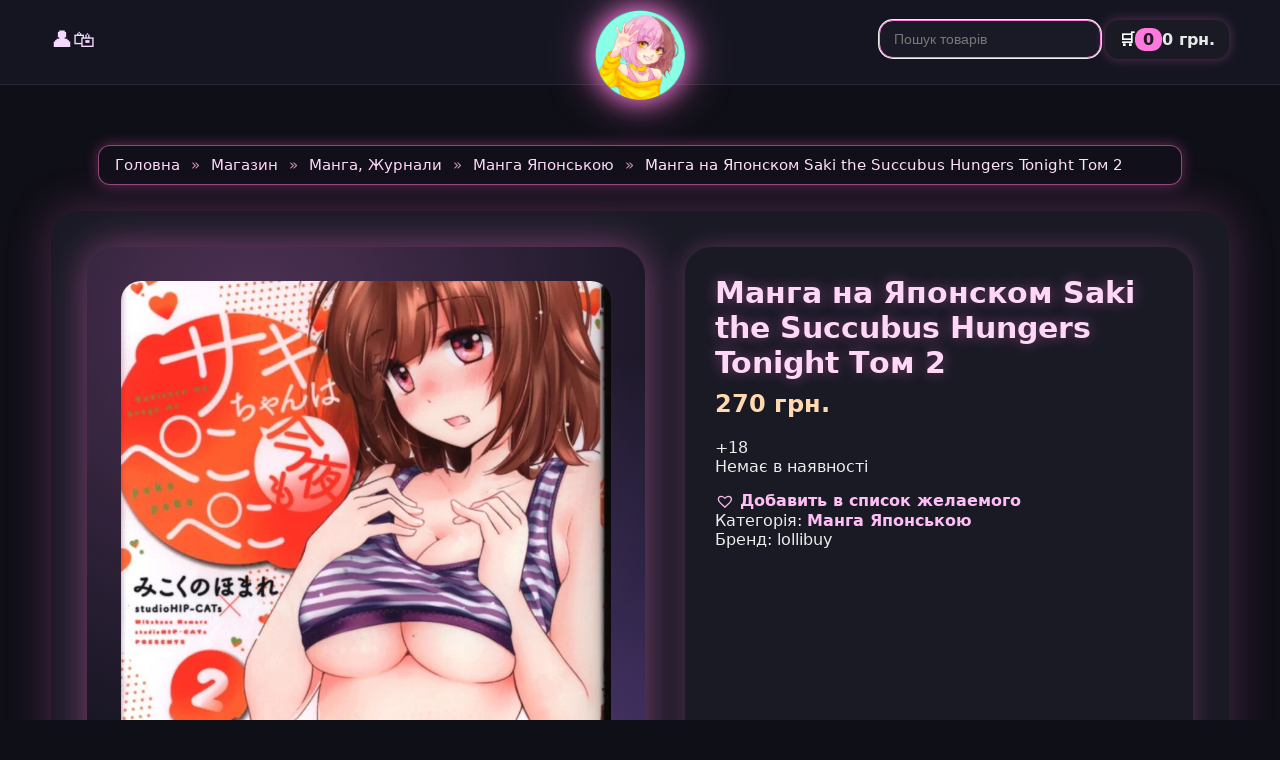

--- FILE ---
content_type: text/html; charset=UTF-8
request_url: https://lollibuy.com/shop/manga/manga-na-yaponskom/manga-na-yaponskom-saki-the-succubus-hungers-tonight-tom-2/
body_size: 34607
content:
<!DOCTYPE html>
<html lang="uk" prefix="og: https://ogp.me/ns#">
<head>
    <meta charset="UTF-8">
    <meta name="viewport" content="width=device-width, initial-scale=1">

    	<style>img:is([sizes="auto" i], [sizes^="auto," i]) { contain-intrinsic-size: 3000px 1500px }</style>
	<!-- Google (gtag.js) DataLayer режиму згоди, доданого Site Kit -->
<script type="text/javascript" id="google_gtagjs-js-consent-mode-data-layer">
/* <![CDATA[ */
window.dataLayer = window.dataLayer || [];function gtag(){dataLayer.push(arguments);}
gtag('consent', 'default', {"ad_personalization":"denied","ad_storage":"denied","ad_user_data":"denied","analytics_storage":"denied","functionality_storage":"denied","security_storage":"denied","personalization_storage":"denied","region":["AT","BE","BG","CH","CY","CZ","DE","DK","EE","ES","FI","FR","GB","GR","HR","HU","IE","IS","IT","LI","LT","LU","LV","MT","NL","NO","PL","PT","RO","SE","SI","SK"],"wait_for_update":500});
window._googlesitekitConsentCategoryMap = {"statistics":["analytics_storage"],"marketing":["ad_storage","ad_user_data","ad_personalization"],"functional":["functionality_storage","security_storage"],"preferences":["personalization_storage"]};
window._googlesitekitConsents = {"ad_personalization":"denied","ad_storage":"denied","ad_user_data":"denied","analytics_storage":"denied","functionality_storage":"denied","security_storage":"denied","personalization_storage":"denied","region":["AT","BE","BG","CH","CY","CZ","DE","DK","EE","ES","FI","FR","GB","GR","HR","HU","IE","IS","IT","LI","LT","LU","LV","MT","NL","NO","PL","PT","RO","SE","SI","SK"],"wait_for_update":500};
/* ]]> */
</script>
<!-- Закінчення тегу Google (gtag.js) DataLayer режиму згоди, доданого Site Kit -->

<!-- Оптимізація пошукових систем (SEO) з Rank Math - https://rankmath.com/ -->
<title>Купити | lollibuy — Аніме Магазин України</title>
<meta name="description" content="+18"/>
<meta name="robots" content="follow, index, max-snippet:-1, max-video-preview:-1, max-image-preview:large"/>
<link rel="canonical" href="https://lollibuy.com/shop/manga/manga-na-yaponskom/manga-na-yaponskom-saki-the-succubus-hungers-tonight-tom-2/" />
<meta property="og:locale" content="uk_UA" />
<meta property="og:type" content="product" />
<meta property="og:title" content="Купити | lollibuy — Аніме Магазин України" />
<meta property="og:description" content="+18" />
<meta property="og:url" content="https://lollibuy.com/shop/manga/manga-na-yaponskom/manga-na-yaponskom-saki-the-succubus-hungers-tonight-tom-2/" />
<meta property="og:site_name" content="lollibuy" />
<meta property="og:updated_time" content="2025-06-07T19:39:37+02:00" />
<meta property="og:image" content="https://lollibuy.com/wp-content/uploads/2021/01/L-IUJ6QumRM1.jpg" />
<meta property="og:image:secure_url" content="https://lollibuy.com/wp-content/uploads/2021/01/L-IUJ6QumRM1.jpg" />
<meta property="og:image:width" content="1022" />
<meta property="og:image:height" content="1425" />
<meta property="og:image:alt" content="Манга на Японском Saki the Succubus Hungers Tonight Том 2" />
<meta property="og:image:type" content="image/jpeg" />
<meta property="product:price:amount" content="270" />
<meta property="product:price:currency" content="UAH" />
<meta name="twitter:card" content="summary_large_image" />
<meta name="twitter:title" content="Купити | lollibuy — Аніме Магазин України" />
<meta name="twitter:description" content="+18" />
<meta name="twitter:site" content="@lollibuy" />
<meta name="twitter:creator" content="@lollibuy" />
<meta name="twitter:image" content="https://lollibuy.com/wp-content/uploads/2021/01/L-IUJ6QumRM1.jpg" />
<meta name="twitter:label1" content="Ціна" />
<meta name="twitter:data1" content="270&nbsp;&#x433;&#x440;&#x43D;." />
<meta name="twitter:label2" content="Доступність" />
<meta name="twitter:data2" content="Немає в наявності" />
<script type="application/ld+json" class="rank-math-schema">{"@context":"https://schema.org","@graph":[{"@type":"Place","@id":"https://lollibuy.com/#place","address":{"@type":"PostalAddress","streetAddress":"\u0423\u0436\u0433\u043e\u0440\u043e\u0434"}},{"@type":["Store","Organization"],"@id":"https://lollibuy.com/#organization","name":"lollibuy","url":"https://lollibuy.com","sameAs":["https://twitter.com/lollibuy"],"email":"lollibuy@gmail.com","address":{"@type":"PostalAddress","streetAddress":"\u0423\u0436\u0433\u043e\u0440\u043e\u0434"},"logo":{"@type":"ImageObject","@id":"https://lollibuy.com/#logo","url":"https://lollibuy.com/wp-content/uploads/2022/01/cropped-lollibuylogo.png","contentUrl":"https://lollibuy.com/wp-content/uploads/2022/01/cropped-lollibuylogo.png","caption":"lollibuy","inLanguage":"uk","width":"512","height":"512"},"openingHours":["Monday,Tuesday,Wednesday,Thursday,Friday,Saturday,Sunday 09:00-17:00"],"description":"lollibuy \u2014 \u0430\u043d\u0456\u043c\u0435 \u043c\u0430\u0433\u0430\u0437\u0438\u043d \u0432 \u0423\u043a\u0440\u0430\u0457\u043d\u0456. \u041a\u0443\u043f\u0438\u0442\u0438 \u0430\u043d\u0456\u043c\u0435 \u0444\u0456\u0433\u0443\u0440\u043a\u0438, \u0431\u043e\u043a\u0441\u0438, \u043c\u0430\u043d\u0433\u0443, \u043f\u043e\u0441\u0442\u0435\u0440\u0438. \u0428\u0432\u0438\u0434\u043a\u0430 \u0434\u043e\u0441\u0442\u0430\u0432\u043a\u0430 \u043f\u043e \u0423\u043a\u0440\u0430\u0457\u043d\u0456. \u0410\u043a\u0446\u0456\u0457 \u0449\u043e\u0442\u0438\u0436\u043d\u044f.","location":{"@id":"https://lollibuy.com/#place"},"image":{"@id":"https://lollibuy.com/#logo"},"telephone":"+380993820405"},{"@type":"WebSite","@id":"https://lollibuy.com/#website","url":"https://lollibuy.com","name":"lollibuy","alternateName":"\u043b\u043e\u043b\u0456\u0431\u0430\u0439","publisher":{"@id":"https://lollibuy.com/#organization"},"inLanguage":"uk"},{"@type":"ImageObject","@id":"https://lollibuy.com/wp-content/uploads/2021/01/L-IUJ6QumRM1.jpg","url":"https://lollibuy.com/wp-content/uploads/2021/01/L-IUJ6QumRM1.jpg","width":"1022","height":"1425","caption":"\u041c\u0430\u043d\u0433\u0430 \u043d\u0430 \u042f\u043f\u043e\u043d\u0441\u043a\u043e\u043c Saki the Succubus Hungers Tonight \u0422\u043e\u043c 2","inLanguage":"uk"},{"@type":"BreadcrumbList","@id":"https://lollibuy.com/shop/manga/manga-na-yaponskom/manga-na-yaponskom-saki-the-succubus-hungers-tonight-tom-2/#breadcrumb","itemListElement":[{"@type":"ListItem","position":"1","item":{"@id":"https://lollibuy.com","name":"\u0413\u043e\u043b\u043e\u0432\u043d\u0430"}},{"@type":"ListItem","position":"2","item":{"@id":"https://lollibuy.com/shop/","name":"\u041c\u0430\u0433\u0430\u0437\u0438\u043d"}},{"@type":"ListItem","position":"3","item":{"@id":"https://lollibuy.com/product-category/manga/","name":"\u041c\u0430\u043d\u0433\u0430, \u0416\u0443\u0440\u043d\u0430\u043b\u0438"}},{"@type":"ListItem","position":"4","item":{"@id":"https://lollibuy.com/product-category/manga/manga-na-yaponskom/","name":"\u041c\u0430\u043d\u0433\u0430 \u042f\u043f\u043e\u043d\u0441\u044c\u043a\u043e\u044e"}},{"@type":"ListItem","position":"5","item":{"@id":"https://lollibuy.com/shop/manga/manga-na-yaponskom/manga-na-yaponskom-saki-the-succubus-hungers-tonight-tom-2/","name":"\u041c\u0430\u043d\u0433\u0430 \u043d\u0430 \u042f\u043f\u043e\u043d\u0441\u043a\u043e\u043c Saki the Succubus Hungers Tonight \u0422\u043e\u043c 2"}}]},{"@type":"ItemPage","@id":"https://lollibuy.com/shop/manga/manga-na-yaponskom/manga-na-yaponskom-saki-the-succubus-hungers-tonight-tom-2/#webpage","url":"https://lollibuy.com/shop/manga/manga-na-yaponskom/manga-na-yaponskom-saki-the-succubus-hungers-tonight-tom-2/","name":"\u041a\u0443\u043f\u0438\u0442\u0438 | lollibuy \u2014 \u0410\u043d\u0456\u043c\u0435 \u041c\u0430\u0433\u0430\u0437\u0438\u043d \u0423\u043a\u0440\u0430\u0457\u043d\u0438","datePublished":"2021-01-21T23:32:01+02:00","dateModified":"2025-06-07T19:39:37+02:00","isPartOf":{"@id":"https://lollibuy.com/#website"},"primaryImageOfPage":{"@id":"https://lollibuy.com/wp-content/uploads/2021/01/L-IUJ6QumRM1.jpg"},"inLanguage":"uk","breadcrumb":{"@id":"https://lollibuy.com/shop/manga/manga-na-yaponskom/manga-na-yaponskom-saki-the-succubus-hungers-tonight-tom-2/#breadcrumb"}},{"@type":"Product","name":"\u041a\u0443\u043f\u0438\u0442\u0438 | lollibuy \u2014 \u0410\u043d\u0456\u043c\u0435 \u041c\u0430\u0433\u0430\u0437\u0438\u043d \u0423\u043a\u0440\u0430\u0457\u043d\u0438","description":"\u041a\u0443\u043f\u0438\u0442\u0438 \u041c\u0430\u043d\u0433\u0430 \u043d\u0430 \u042f\u043f\u043e\u043d\u0441\u043a\u043e\u043c Saki the Succubus Hungers Tonight \u0422\u043e\u043c 2 \u0437 \u0434\u043e\u0441\u0442\u0430\u0432\u043a\u043e\u044e \u043f\u043e \u0423\u043a\u0440\u0430\u0457\u043d\u0456. \u0410\u043d\u0456\u043c\u0435 \u043c\u0430\u0433\u0430\u0437\u0438\u043d lollibuy \u2014 \u0431\u043e\u043a\u0441\u0438, \u0444\u0456\u0433\u0443\u0440\u043a\u0438, \u043f\u043e\u0441\u0442\u0435\u0440\u0438, \u043f\u043e\u0434\u0430\u0440\u0443\u043d\u043a\u0438 \u0444\u0430\u043d\u0430\u0442\u0430\u043c \u0430\u043d\u0456\u043c\u0435.","category":"\u041c\u0430\u043d\u0433\u0430, \u0416\u0443\u0440\u043d\u0430\u043b\u0438 &gt; \u041c\u0430\u043d\u0433\u0430 \u042f\u043f\u043e\u043d\u0441\u044c\u043a\u043e\u044e","mainEntityOfPage":{"@id":"https://lollibuy.com/shop/manga/manga-na-yaponskom/manga-na-yaponskom-saki-the-succubus-hungers-tonight-tom-2/#webpage"},"image":[{"@type":"ImageObject","url":"https://lollibuy.com/wp-content/uploads/2021/01/L-IUJ6QumRM1.jpg","height":"1425","width":"1022"}],"offers":{"@type":"Offer","price":"270","priceCurrency":"UAH","priceValidUntil":"2027-12-31","availability":"https://schema.org/OutOfStock","itemCondition":"NewCondition","url":"https://lollibuy.com/shop/manga/manga-na-yaponskom/manga-na-yaponskom-saki-the-succubus-hungers-tonight-tom-2/","seller":{"@type":"Organization","@id":"https://lollibuy.com/","name":"lollibuy","url":"https://lollibuy.com","logo":"https://lollibuy.com/wp-content/uploads/2022/01/cropped-lollibuylogo.png"}},"@id":"https://lollibuy.com/shop/manga/manga-na-yaponskom/manga-na-yaponskom-saki-the-succubus-hungers-tonight-tom-2/#richSnippet"}]}</script>
<!-- /Плагін Rank Math WordPress SEO -->

<link rel='dns-prefetch' href='//cdn.chatway.app' />
<link rel='dns-prefetch' href='//www.googletagmanager.com' />
<link rel="alternate" type="application/rss+xml" title="lollibuy &raquo; Манга на Японском Saki the Succubus Hungers Tonight Том 2 Канал коментарів" href="https://lollibuy.com/shop/manga/manga-na-yaponskom/manga-na-yaponskom-saki-the-succubus-hungers-tonight-tom-2/feed/" />

    <link rel='preload' href='https://lollibuy.com/wp-content/plugins/litespeed-cache/assets/css/litespeed-dummy.css?ver=35aad27e7853edf807e1e84dad526241' as='style'>
    <link rel='stylesheet' href='https://lollibuy.com/wp-content/plugins/litespeed-cache/assets/css/litespeed-dummy.css?ver=35aad27e7853edf807e1e84dad526241' media='print' onload="this.media='all'">
    <noscript><link rel='stylesheet' href='https://lollibuy.com/wp-content/plugins/litespeed-cache/assets/css/litespeed-dummy.css?ver=35aad27e7853edf807e1e84dad526241'></noscript>

    <link rel='preload' href='https://lollibuy.com/wp-content/plugins/minmax-quantity-for-woocommerce/css/shop.css?ver=1.3.8.1' as='style'>
    <link rel='stylesheet' href='https://lollibuy.com/wp-content/plugins/minmax-quantity-for-woocommerce/css/shop.css?ver=1.3.8.1' media='print' onload="this.media='all'">
    <noscript><link rel='stylesheet' href='https://lollibuy.com/wp-content/plugins/minmax-quantity-for-woocommerce/css/shop.css?ver=1.3.8.1'></noscript>

    <link rel='preload' href='https://lollibuy.com/wp-includes/css/dist/block-library/style.min.css?ver=35aad27e7853edf807e1e84dad526241' as='style'>
    <link rel='stylesheet' href='https://lollibuy.com/wp-includes/css/dist/block-library/style.min.css?ver=35aad27e7853edf807e1e84dad526241' media='print' onload="this.media='all'">
    <noscript><link rel='stylesheet' href='https://lollibuy.com/wp-includes/css/dist/block-library/style.min.css?ver=35aad27e7853edf807e1e84dad526241'></noscript>
<style id='classic-theme-styles-inline-css' type='text/css'>
/*! This file is auto-generated */
.wp-block-button__link{color:#fff;background-color:#32373c;border-radius:9999px;box-shadow:none;text-decoration:none;padding:calc(.667em + 2px) calc(1.333em + 2px);font-size:1.125em}.wp-block-file__button{background:#32373c;color:#fff;text-decoration:none}
</style>

    <link rel='preload' href='https://lollibuy.com/wp-content/plugins/customer-reviews-woocommerce/css/frontend.css?ver=5.91.0' as='style'>
    <link rel='stylesheet' href='https://lollibuy.com/wp-content/plugins/customer-reviews-woocommerce/css/frontend.css?ver=5.91.0' media='print' onload="this.media='all'">
    <noscript><link rel='stylesheet' href='https://lollibuy.com/wp-content/plugins/customer-reviews-woocommerce/css/frontend.css?ver=5.91.0'></noscript>

    <link rel='preload' href='https://lollibuy.com/wp-content/plugins/customer-reviews-woocommerce/css/badges.css?ver=5.91.0' as='style'>
    <link rel='stylesheet' href='https://lollibuy.com/wp-content/plugins/customer-reviews-woocommerce/css/badges.css?ver=5.91.0' media='print' onload="this.media='all'">
    <noscript><link rel='stylesheet' href='https://lollibuy.com/wp-content/plugins/customer-reviews-woocommerce/css/badges.css?ver=5.91.0'></noscript>
<style id='global-styles-inline-css' type='text/css'>
:root{--wp--preset--aspect-ratio--square: 1;--wp--preset--aspect-ratio--4-3: 4/3;--wp--preset--aspect-ratio--3-4: 3/4;--wp--preset--aspect-ratio--3-2: 3/2;--wp--preset--aspect-ratio--2-3: 2/3;--wp--preset--aspect-ratio--16-9: 16/9;--wp--preset--aspect-ratio--9-16: 9/16;--wp--preset--color--black: #000000;--wp--preset--color--cyan-bluish-gray: #abb8c3;--wp--preset--color--white: #ffffff;--wp--preset--color--pale-pink: #f78da7;--wp--preset--color--vivid-red: #cf2e2e;--wp--preset--color--luminous-vivid-orange: #ff6900;--wp--preset--color--luminous-vivid-amber: #fcb900;--wp--preset--color--light-green-cyan: #7bdcb5;--wp--preset--color--vivid-green-cyan: #00d084;--wp--preset--color--pale-cyan-blue: #8ed1fc;--wp--preset--color--vivid-cyan-blue: #0693e3;--wp--preset--color--vivid-purple: #9b51e0;--wp--preset--gradient--vivid-cyan-blue-to-vivid-purple: linear-gradient(135deg,rgba(6,147,227,1) 0%,rgb(155,81,224) 100%);--wp--preset--gradient--light-green-cyan-to-vivid-green-cyan: linear-gradient(135deg,rgb(122,220,180) 0%,rgb(0,208,130) 100%);--wp--preset--gradient--luminous-vivid-amber-to-luminous-vivid-orange: linear-gradient(135deg,rgba(252,185,0,1) 0%,rgba(255,105,0,1) 100%);--wp--preset--gradient--luminous-vivid-orange-to-vivid-red: linear-gradient(135deg,rgba(255,105,0,1) 0%,rgb(207,46,46) 100%);--wp--preset--gradient--very-light-gray-to-cyan-bluish-gray: linear-gradient(135deg,rgb(238,238,238) 0%,rgb(169,184,195) 100%);--wp--preset--gradient--cool-to-warm-spectrum: linear-gradient(135deg,rgb(74,234,220) 0%,rgb(151,120,209) 20%,rgb(207,42,186) 40%,rgb(238,44,130) 60%,rgb(251,105,98) 80%,rgb(254,248,76) 100%);--wp--preset--gradient--blush-light-purple: linear-gradient(135deg,rgb(255,206,236) 0%,rgb(152,150,240) 100%);--wp--preset--gradient--blush-bordeaux: linear-gradient(135deg,rgb(254,205,165) 0%,rgb(254,45,45) 50%,rgb(107,0,62) 100%);--wp--preset--gradient--luminous-dusk: linear-gradient(135deg,rgb(255,203,112) 0%,rgb(199,81,192) 50%,rgb(65,88,208) 100%);--wp--preset--gradient--pale-ocean: linear-gradient(135deg,rgb(255,245,203) 0%,rgb(182,227,212) 50%,rgb(51,167,181) 100%);--wp--preset--gradient--electric-grass: linear-gradient(135deg,rgb(202,248,128) 0%,rgb(113,206,126) 100%);--wp--preset--gradient--midnight: linear-gradient(135deg,rgb(2,3,129) 0%,rgb(40,116,252) 100%);--wp--preset--font-size--small: 13px;--wp--preset--font-size--medium: 20px;--wp--preset--font-size--large: 36px;--wp--preset--font-size--x-large: 42px;--wp--preset--spacing--20: 0.44rem;--wp--preset--spacing--30: 0.67rem;--wp--preset--spacing--40: 1rem;--wp--preset--spacing--50: 1.5rem;--wp--preset--spacing--60: 2.25rem;--wp--preset--spacing--70: 3.38rem;--wp--preset--spacing--80: 5.06rem;--wp--preset--shadow--natural: 6px 6px 9px rgba(0, 0, 0, 0.2);--wp--preset--shadow--deep: 12px 12px 50px rgba(0, 0, 0, 0.4);--wp--preset--shadow--sharp: 6px 6px 0px rgba(0, 0, 0, 0.2);--wp--preset--shadow--outlined: 6px 6px 0px -3px rgba(255, 255, 255, 1), 6px 6px rgba(0, 0, 0, 1);--wp--preset--shadow--crisp: 6px 6px 0px rgba(0, 0, 0, 1);}:where(.is-layout-flex){gap: 0.5em;}:where(.is-layout-grid){gap: 0.5em;}body .is-layout-flex{display: flex;}.is-layout-flex{flex-wrap: wrap;align-items: center;}.is-layout-flex > :is(*, div){margin: 0;}body .is-layout-grid{display: grid;}.is-layout-grid > :is(*, div){margin: 0;}:where(.wp-block-columns.is-layout-flex){gap: 2em;}:where(.wp-block-columns.is-layout-grid){gap: 2em;}:where(.wp-block-post-template.is-layout-flex){gap: 1.25em;}:where(.wp-block-post-template.is-layout-grid){gap: 1.25em;}.has-black-color{color: var(--wp--preset--color--black) !important;}.has-cyan-bluish-gray-color{color: var(--wp--preset--color--cyan-bluish-gray) !important;}.has-white-color{color: var(--wp--preset--color--white) !important;}.has-pale-pink-color{color: var(--wp--preset--color--pale-pink) !important;}.has-vivid-red-color{color: var(--wp--preset--color--vivid-red) !important;}.has-luminous-vivid-orange-color{color: var(--wp--preset--color--luminous-vivid-orange) !important;}.has-luminous-vivid-amber-color{color: var(--wp--preset--color--luminous-vivid-amber) !important;}.has-light-green-cyan-color{color: var(--wp--preset--color--light-green-cyan) !important;}.has-vivid-green-cyan-color{color: var(--wp--preset--color--vivid-green-cyan) !important;}.has-pale-cyan-blue-color{color: var(--wp--preset--color--pale-cyan-blue) !important;}.has-vivid-cyan-blue-color{color: var(--wp--preset--color--vivid-cyan-blue) !important;}.has-vivid-purple-color{color: var(--wp--preset--color--vivid-purple) !important;}.has-black-background-color{background-color: var(--wp--preset--color--black) !important;}.has-cyan-bluish-gray-background-color{background-color: var(--wp--preset--color--cyan-bluish-gray) !important;}.has-white-background-color{background-color: var(--wp--preset--color--white) !important;}.has-pale-pink-background-color{background-color: var(--wp--preset--color--pale-pink) !important;}.has-vivid-red-background-color{background-color: var(--wp--preset--color--vivid-red) !important;}.has-luminous-vivid-orange-background-color{background-color: var(--wp--preset--color--luminous-vivid-orange) !important;}.has-luminous-vivid-amber-background-color{background-color: var(--wp--preset--color--luminous-vivid-amber) !important;}.has-light-green-cyan-background-color{background-color: var(--wp--preset--color--light-green-cyan) !important;}.has-vivid-green-cyan-background-color{background-color: var(--wp--preset--color--vivid-green-cyan) !important;}.has-pale-cyan-blue-background-color{background-color: var(--wp--preset--color--pale-cyan-blue) !important;}.has-vivid-cyan-blue-background-color{background-color: var(--wp--preset--color--vivid-cyan-blue) !important;}.has-vivid-purple-background-color{background-color: var(--wp--preset--color--vivid-purple) !important;}.has-black-border-color{border-color: var(--wp--preset--color--black) !important;}.has-cyan-bluish-gray-border-color{border-color: var(--wp--preset--color--cyan-bluish-gray) !important;}.has-white-border-color{border-color: var(--wp--preset--color--white) !important;}.has-pale-pink-border-color{border-color: var(--wp--preset--color--pale-pink) !important;}.has-vivid-red-border-color{border-color: var(--wp--preset--color--vivid-red) !important;}.has-luminous-vivid-orange-border-color{border-color: var(--wp--preset--color--luminous-vivid-orange) !important;}.has-luminous-vivid-amber-border-color{border-color: var(--wp--preset--color--luminous-vivid-amber) !important;}.has-light-green-cyan-border-color{border-color: var(--wp--preset--color--light-green-cyan) !important;}.has-vivid-green-cyan-border-color{border-color: var(--wp--preset--color--vivid-green-cyan) !important;}.has-pale-cyan-blue-border-color{border-color: var(--wp--preset--color--pale-cyan-blue) !important;}.has-vivid-cyan-blue-border-color{border-color: var(--wp--preset--color--vivid-cyan-blue) !important;}.has-vivid-purple-border-color{border-color: var(--wp--preset--color--vivid-purple) !important;}.has-vivid-cyan-blue-to-vivid-purple-gradient-background{background: var(--wp--preset--gradient--vivid-cyan-blue-to-vivid-purple) !important;}.has-light-green-cyan-to-vivid-green-cyan-gradient-background{background: var(--wp--preset--gradient--light-green-cyan-to-vivid-green-cyan) !important;}.has-luminous-vivid-amber-to-luminous-vivid-orange-gradient-background{background: var(--wp--preset--gradient--luminous-vivid-amber-to-luminous-vivid-orange) !important;}.has-luminous-vivid-orange-to-vivid-red-gradient-background{background: var(--wp--preset--gradient--luminous-vivid-orange-to-vivid-red) !important;}.has-very-light-gray-to-cyan-bluish-gray-gradient-background{background: var(--wp--preset--gradient--very-light-gray-to-cyan-bluish-gray) !important;}.has-cool-to-warm-spectrum-gradient-background{background: var(--wp--preset--gradient--cool-to-warm-spectrum) !important;}.has-blush-light-purple-gradient-background{background: var(--wp--preset--gradient--blush-light-purple) !important;}.has-blush-bordeaux-gradient-background{background: var(--wp--preset--gradient--blush-bordeaux) !important;}.has-luminous-dusk-gradient-background{background: var(--wp--preset--gradient--luminous-dusk) !important;}.has-pale-ocean-gradient-background{background: var(--wp--preset--gradient--pale-ocean) !important;}.has-electric-grass-gradient-background{background: var(--wp--preset--gradient--electric-grass) !important;}.has-midnight-gradient-background{background: var(--wp--preset--gradient--midnight) !important;}.has-small-font-size{font-size: var(--wp--preset--font-size--small) !important;}.has-medium-font-size{font-size: var(--wp--preset--font-size--medium) !important;}.has-large-font-size{font-size: var(--wp--preset--font-size--large) !important;}.has-x-large-font-size{font-size: var(--wp--preset--font-size--x-large) !important;}
:where(.wp-block-post-template.is-layout-flex){gap: 1.25em;}:where(.wp-block-post-template.is-layout-grid){gap: 1.25em;}
:where(.wp-block-columns.is-layout-flex){gap: 2em;}:where(.wp-block-columns.is-layout-grid){gap: 2em;}
:root :where(.wp-block-pullquote){font-size: 1.5em;line-height: 1.6;}
</style>

    <link rel='preload' href='https://lollibuy.com/wp-content/plugins/contact-form-7/includes/css/styles.css?ver=6.1.4' as='style'>
    <link rel='stylesheet' href='https://lollibuy.com/wp-content/plugins/contact-form-7/includes/css/styles.css?ver=6.1.4' media='print' onload="this.media='all'">
    <noscript><link rel='stylesheet' href='https://lollibuy.com/wp-content/plugins/contact-form-7/includes/css/styles.css?ver=6.1.4'></noscript>

    <link rel='preload' href='https://lollibuy.com/wp-content/plugins/woocommerce/assets/css/woocommerce.css?ver=10.3.7' as='style'>
    <link rel='stylesheet' href='https://lollibuy.com/wp-content/plugins/woocommerce/assets/css/woocommerce.css?ver=10.3.7' media='print' onload="this.media='all'">
    <noscript><link rel='stylesheet' href='https://lollibuy.com/wp-content/plugins/woocommerce/assets/css/woocommerce.css?ver=10.3.7'></noscript>
<style id='woocommerce-inline-inline-css' type='text/css'>
.woocommerce form .form-row .required { visibility: visible; }
</style>

    <link rel='preload' href='https://lollibuy.com/wp-content/plugins/woo-variation-swatches/assets/css/frontend.min.css?ver=1727375030' as='style'>
    <link rel='stylesheet' href='https://lollibuy.com/wp-content/plugins/woo-variation-swatches/assets/css/frontend.min.css?ver=1727375030' media='print' onload="this.media='all'">
    <noscript><link rel='stylesheet' href='https://lollibuy.com/wp-content/plugins/woo-variation-swatches/assets/css/frontend.min.css?ver=1727375030'></noscript>
<style id='woo-variation-swatches-inline-css' type='text/css'>
:root {
--wvs-tick:url("data:image/svg+xml;utf8,%3Csvg filter='drop-shadow(0px 0px 2px rgb(0 0 0 / .8))' xmlns='http://www.w3.org/2000/svg'  viewBox='0 0 30 30'%3E%3Cpath fill='none' stroke='%23ffffff' stroke-linecap='round' stroke-linejoin='round' stroke-width='4' d='M4 16L11 23 27 7'/%3E%3C/svg%3E");

--wvs-cross:url("data:image/svg+xml;utf8,%3Csvg filter='drop-shadow(0px 0px 5px rgb(255 255 255 / .6))' xmlns='http://www.w3.org/2000/svg' width='72px' height='72px' viewBox='0 0 24 24'%3E%3Cpath fill='none' stroke='%23ff0000' stroke-linecap='round' stroke-width='0.6' d='M5 5L19 19M19 5L5 19'/%3E%3C/svg%3E");
--wvs-single-product-item-width:30px;
--wvs-single-product-item-height:30px;
--wvs-single-product-item-font-size:16px}
</style>

    <link rel='preload' href='https://lollibuy.com/wp-content/plugins/woocommerce/assets/css/brands.css?ver=10.3.7' as='style'>
    <link rel='stylesheet' href='https://lollibuy.com/wp-content/plugins/woocommerce/assets/css/brands.css?ver=10.3.7' media='print' onload="this.media='all'">
    <noscript><link rel='stylesheet' href='https://lollibuy.com/wp-content/plugins/woocommerce/assets/css/brands.css?ver=10.3.7'></noscript>

    <link rel='preload' href='https://lollibuy.com/wp-content/plugins/ajax-search-for-woocommerce-premium/assets/css/style.min.css?ver=1.31.0' as='style'>
    <link rel='stylesheet' href='https://lollibuy.com/wp-content/plugins/ajax-search-for-woocommerce-premium/assets/css/style.min.css?ver=1.31.0' media='print' onload="this.media='all'">
    <noscript><link rel='stylesheet' href='https://lollibuy.com/wp-content/plugins/ajax-search-for-woocommerce-premium/assets/css/style.min.css?ver=1.31.0'></noscript>

    <link rel='preload' href='https://lollibuy.com/wp-content/plugins/ti-woocommerce-wishlist/assets/fonts/tinvwl-webfont.woff2?ver=xu2uyi' as='style'>
    <link rel='preload' as='font' type='font/woff2' crossorigin='anonymous' href='https://lollibuy.com/wp-content/plugins/ti-woocommerce-wishlist/assets/fonts/tinvwl-webfont.woff2?ver=xu2uyi' media='print' onload="this.media='all'">
    <noscript><link rel='preload' as='font' type='font/woff2' crossorigin='anonymous' href='https://lollibuy.com/wp-content/plugins/ti-woocommerce-wishlist/assets/fonts/tinvwl-webfont.woff2?ver=xu2uyi'></noscript>

    <link rel='preload' href='https://lollibuy.com/wp-content/plugins/ti-woocommerce-wishlist/assets/css/webfont.min.css?ver=2.10.0' as='style'>
    <link rel='stylesheet' href='https://lollibuy.com/wp-content/plugins/ti-woocommerce-wishlist/assets/css/webfont.min.css?ver=2.10.0' media='print' onload="this.media='all'">
    <noscript><link rel='stylesheet' href='https://lollibuy.com/wp-content/plugins/ti-woocommerce-wishlist/assets/css/webfont.min.css?ver=2.10.0'></noscript>

    <link rel='preload' href='https://lollibuy.com/wp-content/plugins/ti-woocommerce-wishlist/assets/css/public.min.css?ver=2.10.0' as='style'>
    <link rel='stylesheet' href='https://lollibuy.com/wp-content/plugins/ti-woocommerce-wishlist/assets/css/public.min.css?ver=2.10.0' media='print' onload="this.media='all'">
    <noscript><link rel='stylesheet' href='https://lollibuy.com/wp-content/plugins/ti-woocommerce-wishlist/assets/css/public.min.css?ver=2.10.0'></noscript>

    <link rel='preload' href='https://lollibuy.com/wp-content/themes/skye/assets/css/main.css?ver=1764111489' as='style'>
    <link rel='stylesheet' href='https://lollibuy.com/wp-content/themes/skye/assets/css/main.css?ver=1764111489' media='print' onload="this.media='all'">
    <noscript><link rel='stylesheet' href='https://lollibuy.com/wp-content/themes/skye/assets/css/main.css?ver=1764111489'></noscript>

    <link rel='preload' href='https://lollibuy.com/wp-content/themes/skye/assets/css/shop.css?ver=1764112118' as='style'>
    <link rel='stylesheet' href='https://lollibuy.com/wp-content/themes/skye/assets/css/shop.css?ver=1764112118' media='print' onload="this.media='all'">
    <noscript><link rel='stylesheet' href='https://lollibuy.com/wp-content/themes/skye/assets/css/shop.css?ver=1764112118'></noscript>

    <link rel='preload' href='https://lollibuy.com/wp-content/themes/skye/assets/css/product.css?ver=1763645113' as='style'>
    <link rel='stylesheet' href='https://lollibuy.com/wp-content/themes/skye/assets/css/product.css?ver=1763645113' media='print' onload="this.media='all'">
    <noscript><link rel='stylesheet' href='https://lollibuy.com/wp-content/themes/skye/assets/css/product.css?ver=1763645113'></noscript>

    <link rel='preload' href='https://lollibuy.com/wp-content/themes/skye/assets/css/account.css?ver=1763354259' as='style'>
    <link rel='stylesheet' href='https://lollibuy.com/wp-content/themes/skye/assets/css/account.css?ver=1763354259' media='print' onload="this.media='all'">
    <noscript><link rel='stylesheet' href='https://lollibuy.com/wp-content/themes/skye/assets/css/account.css?ver=1763354259'></noscript>

    <link rel='preload' href='https://lollibuy.com/wp-content/themes/skye/assets/css/mobile-nav.css?ver=1763308964' as='style'>
    <link rel='stylesheet' href='https://lollibuy.com/wp-content/themes/skye/assets/css/mobile-nav.css?ver=1763308964' media='print' onload="this.media='all'">
    <noscript><link rel='stylesheet' href='https://lollibuy.com/wp-content/themes/skye/assets/css/mobile-nav.css?ver=1763308964'></noscript>

    <link rel='preload' href='https://lollibuy.com/wp-content/themes/skye/assets/css/footer.css?ver=1763369326' as='style'>
    <link rel='stylesheet' href='https://lollibuy.com/wp-content/themes/skye/assets/css/footer.css?ver=1763369326' media='print' onload="this.media='all'">
    <noscript><link rel='stylesheet' href='https://lollibuy.com/wp-content/themes/skye/assets/css/footer.css?ver=1763369326'></noscript>

    <link rel='preload' href='https://lollibuy.com/wp-content/themes/skye/assets/css/header.css?ver=1764112560' as='style'>
    <link rel='stylesheet' href='https://lollibuy.com/wp-content/themes/skye/assets/css/header.css?ver=1764112560' media='print' onload="this.media='all'">
    <noscript><link rel='stylesheet' href='https://lollibuy.com/wp-content/themes/skye/assets/css/header.css?ver=1764112560'></noscript>

    <link rel='preload' href='https://lollibuy.com/wp-content/themes/skye/assets/css/pages.css?ver=1763493484' as='style'>
    <link rel='stylesheet' href='https://lollibuy.com/wp-content/themes/skye/assets/css/pages.css?ver=1763493484' media='print' onload="this.media='all'">
    <noscript><link rel='stylesheet' href='https://lollibuy.com/wp-content/themes/skye/assets/css/pages.css?ver=1763493484'></noscript>

    <link rel='preload' href='https://lollibuy.com/wp-content/themes/skye/assets/css/review.css?ver=1763377191' as='style'>
    <link rel='stylesheet' href='https://lollibuy.com/wp-content/themes/skye/assets/css/review.css?ver=1763377191' media='print' onload="this.media='all'">
    <noscript><link rel='stylesheet' href='https://lollibuy.com/wp-content/themes/skye/assets/css/review.css?ver=1763377191'></noscript>

    <link rel='preload' href='https://lollibuy.com/wp-content/plugins/woocommerce/assets/css/photoswipe/photoswipe.min.css?ver=10.3.7' as='style'>
    <link rel='stylesheet' href='https://lollibuy.com/wp-content/plugins/woocommerce/assets/css/photoswipe/photoswipe.min.css?ver=10.3.7' media='print' onload="this.media='all'">
    <noscript><link rel='stylesheet' href='https://lollibuy.com/wp-content/plugins/woocommerce/assets/css/photoswipe/photoswipe.min.css?ver=10.3.7'></noscript>

    <link rel='preload' href='https://lollibuy.com/wp-content/plugins/woocommerce/assets/css/photoswipe/default-skin/default-skin.min.css?ver=10.3.7' as='style'>
    <link rel='stylesheet' href='https://lollibuy.com/wp-content/plugins/woocommerce/assets/css/photoswipe/default-skin/default-skin.min.css?ver=10.3.7' media='print' onload="this.media='all'">
    <noscript><link rel='stylesheet' href='https://lollibuy.com/wp-content/plugins/woocommerce/assets/css/photoswipe/default-skin/default-skin.min.css?ver=10.3.7'></noscript>
<script type="text/javascript" src="https://lollibuy.com/wp-includes/js/jquery/jquery.min.js?ver=3.7.1" id="jquery-core-js"></script>
<script type="text/javascript" src="https://lollibuy.com/wp-includes/js/jquery/jquery-migrate.min.js?ver=3.4.1" id="jquery-migrate-js"></script>
<script type="text/javascript" src="https://lollibuy.com/wp-content/plugins/minmax-quantity-for-woocommerce/js/frontend.js?ver=35aad27e7853edf807e1e84dad526241" id="berocket-front-cart-js-js"></script>
<script type="text/javascript" src="https://lollibuy.com/wp-content/plugins/woocommerce/assets/js/jquery-blockui/jquery.blockUI.min.js?ver=2.7.0-wc.10.3.7" id="wc-jquery-blockui-js" data-wp-strategy="defer"></script>
<script type="text/javascript" id="wc-add-to-cart-js-extra">
/* <![CDATA[ */
var wc_add_to_cart_params = {"ajax_url":"\/wp-admin\/admin-ajax.php","wc_ajax_url":"\/?wc-ajax=%%endpoint%%","i18n_view_cart":"\u041f\u0435\u0440\u0435\u0433\u043b\u044f\u043d\u0443\u0442\u0438 \u043a\u043e\u0448\u0438\u043a","cart_url":"https:\/\/lollibuy.com\/cart\/","is_cart":"","cart_redirect_after_add":"no"};
/* ]]> */
</script>
<script type="text/javascript" src="https://lollibuy.com/wp-content/plugins/woocommerce/assets/js/frontend/add-to-cart.min.js?ver=10.3.7" id="wc-add-to-cart-js" defer="defer" data-wp-strategy="defer"></script>
<script type="text/javascript" id="wc-single-product-js-extra">
/* <![CDATA[ */
var wc_single_product_params = {"i18n_required_rating_text":"\u0411\u0443\u0434\u044c \u043b\u0430\u0441\u043a\u0430, \u043e\u0446\u0456\u043d\u0456\u0442\u044c","i18n_rating_options":["1 \u0437 5 \u0437\u0456\u0440\u043e\u043a","2 \u0437 5 \u0437\u0456\u0440\u043e\u043a","3 \u0437 5 \u0437\u0456\u0440\u043e\u043a","4 \u0437 5 \u0437\u0456\u0440\u043e\u043a","5 \u0437 5 \u0437\u0456\u0440\u043e\u043a"],"i18n_product_gallery_trigger_text":"\u041f\u0435\u0440\u0435\u0433\u043b\u044f\u0434 \u0433\u0430\u043b\u0435\u0440\u0435\u0457 \u0437\u043e\u0431\u0440\u0430\u0436\u0435\u043d\u044c \u0443 \u043f\u043e\u0432\u043d\u043e\u0435\u043a\u0440\u0430\u043d\u043d\u043e\u043c\u0443 \u0440\u0435\u0436\u0438\u043c\u0456","review_rating_required":"yes","flexslider":{"rtl":false,"animation":"slide","smoothHeight":true,"directionNav":false,"controlNav":"thumbnails","slideshow":false,"animationSpeed":500,"animationLoop":false,"allowOneSlide":false},"zoom_enabled":"","zoom_options":[],"photoswipe_enabled":"","photoswipe_options":{"shareEl":false,"closeOnScroll":false,"history":false,"hideAnimationDuration":0,"showAnimationDuration":0},"flexslider_enabled":""};
/* ]]> */
</script>
<script type="text/javascript" src="https://lollibuy.com/wp-content/plugins/woocommerce/assets/js/frontend/single-product.min.js?ver=10.3.7" id="wc-single-product-js" defer="defer" data-wp-strategy="defer"></script>
<script type="text/javascript" src="https://lollibuy.com/wp-content/plugins/woocommerce/assets/js/js-cookie/js.cookie.min.js?ver=2.1.4-wc.10.3.7" id="wc-js-cookie-js" data-wp-strategy="defer"></script>
<script type="text/javascript" id="woocommerce-js-extra">
/* <![CDATA[ */
var woocommerce_params = {"ajax_url":"\/wp-admin\/admin-ajax.php","wc_ajax_url":"\/?wc-ajax=%%endpoint%%","i18n_password_show":"\u041f\u043e\u043a\u0430\u0437\u0430\u0442\u0438 \u043f\u0430\u0440\u043e\u043b\u044c","i18n_password_hide":"\u0421\u0445\u043e\u0432\u0430\u0442\u0438 \u043f\u0430\u0440\u043e\u043b\u044c"};
/* ]]> */
</script>
<script type="text/javascript" src="https://lollibuy.com/wp-content/plugins/woocommerce/assets/js/frontend/woocommerce.min.js?ver=10.3.7" id="woocommerce-js" defer="defer" data-wp-strategy="defer"></script>
<script type="text/javascript" src="https://lollibuy.com/wp-content/plugins/woocommerce/assets/js/photoswipe/photoswipe.min.js?ver=4.1.1-wc.10.3.7" id="wc-photoswipe-js" defer="defer" data-wp-strategy="defer"></script>
<script type="text/javascript" src="https://lollibuy.com/wp-content/plugins/woocommerce/assets/js/photoswipe/photoswipe-ui-default.min.js?ver=4.1.1-wc.10.3.7" id="wc-photoswipe-ui-default-js" defer="defer" data-wp-strategy="defer"></script>

<!-- Початок фрагмента тегу Google (gtag.js), доданого за допомогою Site Kit -->
<!-- Фрагмент Google Analytics, доданий Site Kit -->
<!-- Фрагмент Google Ads додано за допомогою Site Kit -->
<script type="text/javascript" src="https://www.googletagmanager.com/gtag/js?id=GT-MQ7VQM3" id="google_gtagjs-js" async></script>
<script type="text/javascript" id="google_gtagjs-js-after">
/* <![CDATA[ */
window.dataLayer = window.dataLayer || [];function gtag(){dataLayer.push(arguments);}
gtag("set","linker",{"domains":["lollibuy.com"]});
gtag("js", new Date());
gtag("set", "developer_id.dZTNiMT", true);
gtag("config", "GT-MQ7VQM3", {"googlesitekit_post_type":"product"});
gtag("config", "AW-856543514");
/* ]]> */
</script>
<link rel="https://api.w.org/" href="https://lollibuy.com/wp-json/" /><link rel="alternate" title="JSON" type="application/json" href="https://lollibuy.com/wp-json/wp/v2/product/23869" /><link rel="alternate" title="oEmbed (JSON)" type="application/json+oembed" href="https://lollibuy.com/wp-json/oembed/1.0/embed?url=https%3A%2F%2Flollibuy.com%2Fshop%2Fmanga%2Fmanga-na-yaponskom%2Fmanga-na-yaponskom-saki-the-succubus-hungers-tonight-tom-2%2F" />
<link rel="alternate" title="oEmbed (XML)" type="text/xml+oembed" href="https://lollibuy.com/wp-json/oembed/1.0/embed?url=https%3A%2F%2Flollibuy.com%2Fshop%2Fmanga%2Fmanga-na-yaponskom%2Fmanga-na-yaponskom-saki-the-succubus-hungers-tonight-tom-2%2F&#038;format=xml" />
<meta name="generator" content="Site Kit by Google 1.170.0" /><style></style>

<!-- Saphali Lite Version -->
<meta name="generator" content="Saphali Lite 2.0.0" />

		<style>
			.dgwt-wcas-ico-magnifier,.dgwt-wcas-ico-magnifier-handler{max-width:20px}.dgwt-wcas-search-wrapp{max-width:600px}.dgwt-wcas-search-wrapp .dgwt-wcas-sf-wrapp input[type=search].dgwt-wcas-search-input,.dgwt-wcas-search-wrapp .dgwt-wcas-sf-wrapp input[type=search].dgwt-wcas-search-input:hover,.dgwt-wcas-search-wrapp .dgwt-wcas-sf-wrapp input[type=search].dgwt-wcas-search-input:focus{background-color:#fff;color:#0a0a0a;border-color:#0a0a0a}.dgwt-wcas-sf-wrapp input[type=search].dgwt-wcas-search-input::placeholder{color:#0a0a0a;opacity:.3}.dgwt-wcas-sf-wrapp input[type=search].dgwt-wcas-search-input::-webkit-input-placeholder{color:#0a0a0a;opacity:.3}.dgwt-wcas-sf-wrapp input[type=search].dgwt-wcas-search-input:-moz-placeholder{color:#0a0a0a;opacity:.3}.dgwt-wcas-sf-wrapp input[type=search].dgwt-wcas-search-input::-moz-placeholder{color:#0a0a0a;opacity:.3}.dgwt-wcas-sf-wrapp input[type=search].dgwt-wcas-search-input:-ms-input-placeholder{color:#0a0a0a}.dgwt-wcas-no-submit.dgwt-wcas-search-wrapp .dgwt-wcas-ico-magnifier path,.dgwt-wcas-search-wrapp .dgwt-wcas-close path{fill:#0a0a0a}.dgwt-wcas-loader-circular-path{stroke:#0a0a0a}.dgwt-wcas-preloader{opacity:.6}.dgwt-wcas-search-wrapp .dgwt-wcas-sf-wrapp .dgwt-wcas-search-submit::before{}.dgwt-wcas-search-wrapp .dgwt-wcas-sf-wrapp .dgwt-wcas-search-submit:hover::before,.dgwt-wcas-search-wrapp .dgwt-wcas-sf-wrapp .dgwt-wcas-search-submit:focus::before{}.dgwt-wcas-search-wrapp .dgwt-wcas-sf-wrapp .dgwt-wcas-search-submit,.dgwt-wcas-om-bar .dgwt-wcas-om-return{color:#fff}.dgwt-wcas-search-wrapp .dgwt-wcas-ico-magnifier,.dgwt-wcas-search-wrapp .dgwt-wcas-sf-wrapp .dgwt-wcas-search-submit svg path,.dgwt-wcas-om-bar .dgwt-wcas-om-return svg path{fill:#fff}.dgwt-wcas-suggestions-wrapp,.dgwt-wcas-details-wrapp{background-color:#fff}.dgwt-wcas-suggestion-selected{background-color:#ffb7f7}.dgwt-wcas-suggestions-wrapp *,.dgwt-wcas-details-wrapp *,.dgwt-wcas-sd,.dgwt-wcas-suggestion *{color:#000}.dgwt-wcas-st strong,.dgwt-wcas-sd strong{color:#000}.dgwt-wcas-suggestions-wrapp,.dgwt-wcas-details-wrapp,.dgwt-wcas-suggestion,.dgwt-wcas-datails-title,.dgwt-wcas-details-more-products{border-color:#000!important}.dgwt-wcas-inner-preloader{background-image:url(https://lollibuy.com/wp-content/uploads/2020/07/1531863452_1530336195631.gif)}.dgwt-wcas-inner-preloader *{display:none}		</style>
		<!-- Google site verification - Google for WooCommerce -->
<meta name="google-site-verification" content="Dnb1pUp49hLEQ83oLOIsCKs2zS8bSX1oFfjoRppOpBI" />
	<noscript><style>.woocommerce-product-gallery{ opacity: 1 !important; }</style></noscript>
	
<!-- Фрагмент Менеджера тегів Google, доданого Site Kit -->
<script type="text/javascript">
/* <![CDATA[ */

			( function( w, d, s, l, i ) {
				w[l] = w[l] || [];
				w[l].push( {'gtm.start': new Date().getTime(), event: 'gtm.js'} );
				var f = d.getElementsByTagName( s )[0],
					j = d.createElement( s ), dl = l != 'dataLayer' ? '&l=' + l : '';
				j.async = true;
				j.src = 'https://www.googletagmanager.com/gtm.js?id=' + i + dl;
				f.parentNode.insertBefore( j, f );
			} )( window, document, 'script', 'dataLayer', 'GTM-5RBC35V' );
			
/* ]]> */
</script>

<!-- Кінець фрагменту Менеджера тегів Google, доданого Site Kit -->
<link rel="icon" href="https://lollibuy.com/wp-content/uploads/2022/01/cropped-lollibuylogo-32x32.png" sizes="32x32" />
<link rel="icon" href="https://lollibuy.com/wp-content/uploads/2022/01/cropped-lollibuylogo-192x192.png" sizes="192x192" />
<link rel="apple-touch-icon" href="https://lollibuy.com/wp-content/uploads/2022/01/cropped-lollibuylogo-180x180.png" />
<meta name="msapplication-TileImage" content="https://lollibuy.com/wp-content/uploads/2022/01/cropped-lollibuylogo-270x270.png" />

		<!-- Global site tag (gtag.js) - Google Ads: AW-856543514 - Google for WooCommerce -->
		<script async src="https://www.googletagmanager.com/gtag/js?id=AW-856543514"></script>
		<script>
			window.dataLayer = window.dataLayer || [];
			function gtag() { dataLayer.push(arguments); }
			gtag( 'consent', 'default', {
				analytics_storage: 'denied',
				ad_storage: 'denied',
				ad_user_data: 'denied',
				ad_personalization: 'denied',
				region: ['AT', 'BE', 'BG', 'HR', 'CY', 'CZ', 'DK', 'EE', 'FI', 'FR', 'DE', 'GR', 'HU', 'IS', 'IE', 'IT', 'LV', 'LI', 'LT', 'LU', 'MT', 'NL', 'NO', 'PL', 'PT', 'RO', 'SK', 'SI', 'ES', 'SE', 'GB', 'CH'],
				wait_for_update: 500,
			} );
			gtag('js', new Date());
			gtag('set', 'developer_id.dOGY3NW', true);
			gtag("config", "AW-856543514", { "groups": "GLA", "send_page_view": false });		</script>

		</head>

<body data-rsssl=1 class="wp-singular product-template-default single single-product postid-23869 wp-theme-skye lolli-dark theme-skye woocommerce woocommerce-page woocommerce-no-js woo-variation-swatches wvs-behavior-blur-no-cross wvs-theme-skye wvs-show-label wvs-tooltip tinvwl-theme-style">

		<!-- Фрагмент Менеджера тегів Google (noscript), доданого Site Kit -->
		<noscript>
			<iframe src="https://www.googletagmanager.com/ns.html?id=GTM-5RBC35V" height="0" width="0" style="display:none;visibility:hidden"></iframe>
		</noscript>
		<!-- Кінець фрагменту Менеджера тегів Google (noscript), доданого Site Kit -->
		<script type="text/javascript">
/* <![CDATA[ */
gtag("event", "page_view", {send_to: "GLA"});
/* ]]> */
</script>

<header class="lolli-header">
    <div class="lolli-container lolli-header-inner">

        <!-- Левая зона -->
        <div class="lolli-header-left">

            <!-- Мой кабинет -->
            <a href="https://lollibuy.com/my-account/"
               class="lolli-icon desktop-only"
               aria-label="Мій кабінет">
                👤
            </a>

            <!-- Каталог -->
            <a href="https://lollibuy.com/shop/"
               class="lolli-icon desktop-only"
               aria-label="Каталог">
                🛍
            </a>

        </div>

        <!-- ЛОГО -->
        <div class="lolli-header-center">
            <a href="https://lollibuy.com/"
               class="lolli-logo"
               aria-label="lollibuy">
                <img src="https://lollibuy.com/wp-content/themes/skye/assets/img/lollibuy.webp"
                     class="lolli-logo-img"
                     alt="lollibuy">
            </a>
        </div>

        <!-- Правая зона -->
        <div class="lolli-header-right">

            <!-- FiboSearch -->
            <div class="lolli-header-search">
                <div  class="dgwt-wcas-search-wrapp dgwt-wcas-is-detail-box dgwt-wcas-has-submit woocommerce dgwt-wcas-style-pirx-compact dgwt-wcas-style-pirx js-dgwt-wcas-layout-classic dgwt-wcas-layout-classic js-dgwt-wcas-mobile-overlay-disabled dgwt-wcas-search-darkoverl-mounted js-dgwt-wcas-search-darkoverl-mounted">
		<form class="dgwt-wcas-search-form" role="search" action="https://lollibuy.com/" method="get">
		<div class="dgwt-wcas-sf-wrapp">
						<label class="screen-reader-text"
				   for="dgwt-wcas-search-input-1">Products search</label>

			<input id="dgwt-wcas-search-input-1"
				   type="search"
				   class="dgwt-wcas-search-input"
				   name="s"
				   value=""
				   placeholder="Пошук товарів"
				   autocomplete="off"
							/>
			<div class="dgwt-wcas-preloader"></div>

			<div class="dgwt-wcas-voice-search"></div>

							<button type="submit"
						aria-label="Search"
						class="dgwt-wcas-search-submit">				<svg class="dgwt-wcas-ico-magnifier" xmlns="http://www.w3.org/2000/svg" width="18" height="18" viewBox="0 0 18 18">
					<path  d=" M 16.722523,17.901412 C 16.572585,17.825208 15.36088,16.670476 14.029846,15.33534 L 11.609782,12.907819 11.01926,13.29667 C 8.7613237,14.783493 5.6172703,14.768302 3.332423,13.259528 -0.07366363,11.010358 -1.0146502,6.5989684 1.1898146,3.2148776
						  1.5505179,2.6611594 2.4056498,1.7447266 2.9644271,1.3130497 3.4423015,0.94387379 4.3921825,0.48568469 5.1732652,0.2475835 5.886299,0.03022609 6.1341883,0 7.2037391,0 8.2732897,0 8.521179,0.03022609 9.234213,0.2475835 c 0.781083,0.23810119 1.730962,0.69629029 2.208837,1.0654662
						  0.532501,0.4113763 1.39922,1.3400096 1.760153,1.8858877 1.520655,2.2998531 1.599025,5.3023778 0.199549,7.6451086 -0.208076,0.348322 -0.393306,0.668209 -0.411622,0.710863 -0.01831,0.04265 1.065556,1.18264 2.408603,2.533307 1.343046,1.350666 2.486621,2.574792 2.541278,2.720279 0.282475,0.7519
						  -0.503089,1.456506 -1.218488,1.092917 z M 8.4027892,12.475062 C 9.434946,12.25579 10.131043,11.855461 10.99416,10.984753 11.554519,10.419467 11.842507,10.042366 12.062078,9.5863882 12.794223,8.0659672 12.793657,6.2652398 12.060578,4.756293 11.680383,3.9737304 10.453587,2.7178427
						  9.730569,2.3710306 8.6921295,1.8729196 8.3992147,1.807606 7.2037567,1.807606 6.0082984,1.807606 5.7153841,1.87292 4.6769446,2.3710306 3.9539263,2.7178427 2.7271301,3.9737304 2.3469352,4.756293 1.6138384,6.2652398 1.6132726,8.0659672 2.3454252,9.5863882 c 0.4167354,0.8654208 1.5978784,2.0575608
						  2.4443766,2.4671358 1.0971012,0.530827 2.3890403,0.681561 3.6130134,0.421538 z
					"/>
				</svg>
				</button>
			
			<input type="hidden" name="post_type" value="product"/>
			<input type="hidden" name="dgwt_wcas" value="1"/>

			
					</div>
	</form>
</div>
            </div>
            
                        <!-- Мини-корзина -->
            <div class="lolli-mini-cart desktop-only">

                <!-- Кнопка корзины -->
                <a href="https://lollibuy.com/cart/"
                   class="lolli-mini-cart-btn"
                   aria-label="Кошик">
                    🛒
                    <span class="lolli-mini-cart-count">
                        0                    </span>
                    <span class="lolli-mini-cart-total">
                        <span class="woocommerce-Price-amount amount"><bdi>0&nbsp;<span class="woocommerce-Price-currencySymbol">&#x433;&#x440;&#x43D;.</span></bdi></span>                    </span>
                </a>

                <!-- Выпадающее окно мини-корзины -->
                <div class="lolli-mini-cart-dropdown">
                    

	<p class="woocommerce-mini-cart__empty-message">У кошику немає товарів.</p>


                </div>

            </div>

        </div>

    </div>
</header>

<div class="lolli-single-product-container"
     itemscope itemtype="https://schema.org/Product">

    <!-- ======================================================
         ХЛЕБНЫЕ КРОШКИ (BreadcrumbList)
    ======================================================= -->
    <nav class="lolli-breadcrumbs"><nav aria-label="breadcrumbs" class="rank-math-breadcrumb"><p><a href="https://lollibuy.com">Головна</a><span class="separator"> &raquo; </span><a href="https://lollibuy.com/shop/">Магазин</a><span class="separator"> &raquo; </span><a href="https://lollibuy.com/product-category/manga/">Манга, Журнали</a><span class="separator"> &raquo; </span><a href="https://lollibuy.com/product-category/manga/manga-na-yaponskom/">Манга Японською</a><span class="separator"> &raquo; </span><span class="last">Манга на Японском Saki the Succubus Hungers Tonight Том 2</span></p></nav></nav>
    
    <div class="lolli-product-wrapper">

        <!-- ======================================================
             ЛЕВАЯ ЗОНА — ГАЛЕРЕЯ (ГЛАВНОЕ ИЗОБРАЖЕНИЕ + ГАЛЕРЕЯ)
             WooCommerce сам выводит Product Image + Gallery
        ======================================================= -->
        <div class="lolli-product-gallery"
             itemprop="image">
            <div class="woocommerce-product-gallery woocommerce-product-gallery--with-images woocommerce-product-gallery--columns-4 images" data-columns="4" style="opacity: 0; transition: opacity .25s ease-in-out;">
	<div class="woocommerce-product-gallery__wrapper">
		<div data-thumb="https://lollibuy.com/wp-content/uploads/2021/01/L-IUJ6QumRM1-100x100.jpg" data-thumb-alt="Манга на Японском Saki the Succubus Hungers Tonight Том 2" data-thumb-srcset="https://lollibuy.com/wp-content/uploads/2021/01/L-IUJ6QumRM1-100x100.jpg 100w, https://lollibuy.com/wp-content/uploads/2021/01/L-IUJ6QumRM1-420x420.jpg 420w, https://lollibuy.com/wp-content/uploads/2021/01/L-IUJ6QumRM1-150x150.jpg 150w, https://lollibuy.com/wp-content/uploads/2021/01/L-IUJ6QumRM1-500x500.jpg 500w, https://lollibuy.com/wp-content/uploads/2021/01/L-IUJ6QumRM1-300x300.jpg 300w, https://lollibuy.com/wp-content/uploads/2021/01/L-IUJ6QumRM1-600x600.jpg 600w, https://lollibuy.com/wp-content/uploads/2021/01/L-IUJ6QumRM1-160x160.jpg 160w"  data-thumb-sizes="(max-width: 100px) 100vw, 100px" class="woocommerce-product-gallery__image"><a href="https://lollibuy.com/wp-content/uploads/2021/01/L-IUJ6QumRM1.jpg"><img width="800" height="1115" src="https://lollibuy.com/wp-content/uploads/2021/01/L-IUJ6QumRM1-800x1115.jpg" class="wp-post-image" alt="Манга на Японском Saki the Succubus Hungers Tonight Том 2" data-caption="" data-src="https://lollibuy.com/wp-content/uploads/2021/01/L-IUJ6QumRM1.jpg" data-large_image="https://lollibuy.com/wp-content/uploads/2021/01/L-IUJ6QumRM1.jpg" data-large_image_width="1022" data-large_image_height="1425" decoding="async" fetchpriority="high" srcset="https://lollibuy.com/wp-content/uploads/2021/01/L-IUJ6QumRM1-800x1115.jpg 800w, https://lollibuy.com/wp-content/uploads/2021/01/L-IUJ6QumRM1-64x89.jpg 64w, https://lollibuy.com/wp-content/uploads/2021/01/L-IUJ6QumRM1-215x300.jpg 215w, https://lollibuy.com/wp-content/uploads/2021/01/L-IUJ6QumRM1-734x1024.jpg 734w, https://lollibuy.com/wp-content/uploads/2021/01/L-IUJ6QumRM1-768x1071.jpg 768w, https://lollibuy.com/wp-content/uploads/2021/01/L-IUJ6QumRM1.jpg 1022w" sizes="(max-width: 800px) 100vw, 800px" loading="lazy" /></a></div>	</div>
</div>
        </div>

        <!-- ======================================================
             ПРАВАЯ ЗОНА — ИНФОРМАЦИЯ
        ======================================================= -->
        <div class="lolli-product-summary">
            <div class="lolli-product-inner">

                <!-- Хук WooCommerce выводит:
                     - Название (h1)
                     - Рейтинг
                     - Цена (+ Offer)
                     - Короткое описание
                     - Add-to-cart
                     - Мета (SKU, категории)
                     - Sharing
                -->
                <h1 class="product_title entry-title">Манга на Японском Saki the Succubus Hungers Tonight Том 2</h1><p class="price"><span class="woocommerce-Price-amount amount"><bdi>270&nbsp;<span class="woocommerce-Price-currencySymbol">&#x433;&#x440;&#x43D;.</span></bdi></span></p>
<div class="woocommerce-product-details__short-description">
	<p>+18</p>
</div>
<p class="stock out-of-stock">Немає в наявності</p>
<div class="tinv-wraper woocommerce tinv-wishlist tinvwl-after-add-to-cart tinvwl-woocommerce_single_product_summary"
	 data-tinvwl_product_id="23869">
	<div class="tinv-wishlist-clear"></div><a role="button" tabindex="0" name="dobavyt-v-spysok-zhelaemogo" aria-label="Добавить в список желаемого" class="tinvwl_add_to_wishlist_button tinvwl-icon-heart  tinvwl-position-after ftinvwl-animated" data-tinv-wl-list="[]" data-tinv-wl-product="23869" data-tinv-wl-productvariation="0" data-tinv-wl-productvariations="[]" data-tinv-wl-producttype="simple" data-tinv-wl-action="add"><span class="tinvwl_add_to_wishlist-text">Добавить в список желаемого</span><span class="tinvwl_remove_from_wishlist-text"></span></a><div class="tinv-wishlist-clear"></div>		<div
		class="tinvwl-tooltip">Добавить в список желаемого</div>
</div>
<div class="product_meta">

	
	
	<span class="posted_in">Категорія: <a href="https://lollibuy.com/product-category/manga/manga-na-yaponskom/" rel="tag">Манга Японською</a></span>
	
	<br><span class="cr_brand" data-o_content="lollibuy">Бренд: <span class="cr_brand_val">lollibuy</span></span>
</div>

            </div>
        </div>

    </div> <!-- .lolli-product-wrapper -->

    <!-- ======================================================
         НИЖНИЕ ВКЛАДКИ: Описание, Характеристики, Отзывы
         WooCommerce сам содержит семантику
    ======================================================= -->
    <section class="lolli-product-tabs"
             itemprop="description">
        
	<div class="woocommerce-tabs wc-tabs-wrapper">
		<ul class="tabs wc-tabs" role="tablist">
							<li role="presentation" class="reviews_tab" id="tab-title-reviews">
					<a href="#tab-reviews" role="tab" aria-controls="tab-reviews">
						Відгуки (0)					</a>
				</li>
					</ul>
					<div class="woocommerce-Tabs-panel woocommerce-Tabs-panel--reviews panel entry-content wc-tab" id="tab-reviews" role="tabpanel" aria-labelledby="tab-title-reviews">
				<div id="reviews" class="woocommerce-Reviews">
	<div id="comments">
		<h2 class="woocommerce-Reviews-title">
			Відгуки		</h2>

					<p class="woocommerce-noreviews">Відгуків немає, поки що.</p>
			</div>

			<div id="review_form_wrapper">
			<div id="review_form">
					<div id="respond" class="comment-respond">
		<span id="reply-title" class="comment-reply-title" role="heading" aria-level="3">Будьте першим, хто залишив відгук на &ldquo;Манга на Японском Saki the Succubus Hungers Tonight Том 2&rdquo; <small><a rel="nofollow" id="cancel-comment-reply-link" href="/shop/manga/manga-na-yaponskom/manga-na-yaponskom-saki-the-succubus-hungers-tonight-tom-2/#respond" style="display:none;">Скасувати коментар</a></small></span><p class="must-log-in">Для публікації відгуку вам необхідно <a href="https://lollibuy.com/my-account/"> увійти</a>.</p>	</div><!-- #respond -->
				</div>
		</div>
	
	<div class="clear"></div>
</div>
			</div>
		
			</div>


	<section class="related products">

					<h2>Супутні товари</h2>
				<ul class="products columns-4">

			
					
<li class="lolli-product-card product type-product post-20199 status-publish first instock product_cat-manga-na-yaponskom product_tag-501 has-post-thumbnail shipping-taxable purchasable product-type-simple"    itemscope
    itemtype="https://schema.org/Product">

    <!-- ССЫЛКА НА ТОВАР + БЕЙДЖ -->
    <a href="https://lollibuy.com/shop/manga/manga-na-yaponskom/manga-na-yaponskom-tozhe-rano-utrom-tom-1/"
       class="lolli-product-image"
       aria-label="Манга на Японском Тоже рано утром Том 1">

        
        <img width="420" height="420" src="https://lollibuy.com/wp-content/uploads/2020/10/010132763521-420x420.jpg" class="attachment-woocommerce_thumbnail size-woocommerce_thumbnail" alt="Манга на Японском Тоже рано утром Том 1" itemprop="image" loading="lazy" decoding="async" srcset="https://lollibuy.com/wp-content/uploads/2020/10/010132763521-420x420.jpg 420w, https://lollibuy.com/wp-content/uploads/2020/10/010132763521-100x100.jpg 100w, https://lollibuy.com/wp-content/uploads/2020/10/010132763521-600x600.jpg 600w" sizes="auto, (max-width: 600px) 50vw, 247px" />    </a>

    <div class="lolli-product-info">

        <!-- НАЗВАНИЕ -->
        <h3 class="lolli-product-title">
            <a href="https://lollibuy.com/shop/manga/manga-na-yaponskom/manga-na-yaponskom-tozhe-rano-utrom-tom-1/"
               itemprop="name"
               aria-label="Манга на Японском Тоже рано утром Том 1">
                Манга на Японском Тоже рано утром Том 1            </a>
        </h3>

        <!-- КАТЕГОРИЯ -->
                        <a class="lolli-product-cat"
                   href="https://lollibuy.com/product-category/manga/manga-na-yaponskom/"
                   itemprop="category">
                    Манга Японською                </a>
        
        <!-- ЦЕНА -->
        <span class="lolli-product-price"
              itemprop="offers"
              itemscope
              itemtype="https://schema.org/Offer">

            
	<span class="price"><span class="woocommerce-Price-amount amount"><bdi>275&nbsp;<span class="woocommerce-Price-currencySymbol">&#x433;&#x440;&#x43D;.</span></bdi></span></span>

            <meta itemprop="price"
                  content="275">
            <meta itemprop="priceCurrency"
                  content="UAH">
            <meta itemprop="availability"
                  content="https://schema.org/InStock">
            <meta itemprop="url"
                  content="https://lollibuy.com/shop/manga/manga-na-yaponskom/manga-na-yaponskom-tozhe-rano-utrom-tom-1/">
            <meta itemprop="itemCondition"
                  content="https://schema.org/NewCondition">
            <meta itemprop="priceValidUntil"
                  content="2027-01-26">

        </span>

        <!-- КНОПКА -->
        <a href="/shop/manga/manga-na-yaponskom/manga-na-yaponskom-saki-the-succubus-hungers-tonight-tom-2/?add-to-cart=20199"
           class="lolli-product-buy"
           data-product_id="20199"
           rel="nofollow"
           aria-label="Купити: Манга на Японском Тоже рано утром Том 1"
           itemprop="potentialAction"
           itemscope
           itemtype="https://schema.org/BuyAction">

            <meta itemprop="itemOffered"
                  content="https://lollibuy.com/shop/manga/manga-na-yaponskom/manga-na-yaponskom-tozhe-rano-utrom-tom-1/">

            Купити        </a>

    </div>

</li>

			
					
<li class="lolli-product-card product type-product post-8775 status-publish instock product_cat-manga-na-yaponskom product_tag-super-soniko has-post-thumbnail shipping-taxable purchasable product-type-simple"    itemscope
    itemtype="https://schema.org/Product">

    <!-- ССЫЛКА НА ТОВАР + БЕЙДЖ -->
    <a href="https://lollibuy.com/shop/manga/manga-na-yaponskom/manga-na-yaponskom-super-sonyko-tom-1/"
       class="lolli-product-image"
       aria-label="Манга на Японском Супер Сонико Том 1">

        
        <img width="420" height="420" src="https://lollibuy.com/wp-content/uploads/2019/12/71elcJOFlJL1-420x420.jpg" class="attachment-woocommerce_thumbnail size-woocommerce_thumbnail" alt="Манга на Японском Супер Сонико Том 1" itemprop="image" loading="lazy" decoding="async" srcset="https://lollibuy.com/wp-content/uploads/2019/12/71elcJOFlJL1-420x420.jpg 420w, https://lollibuy.com/wp-content/uploads/2019/12/71elcJOFlJL1-100x100.jpg 100w, https://lollibuy.com/wp-content/uploads/2019/12/71elcJOFlJL1-600x600.jpg 600w" sizes="auto, (max-width: 600px) 50vw, 247px" />    </a>

    <div class="lolli-product-info">

        <!-- НАЗВАНИЕ -->
        <h3 class="lolli-product-title">
            <a href="https://lollibuy.com/shop/manga/manga-na-yaponskom/manga-na-yaponskom-super-sonyko-tom-1/"
               itemprop="name"
               aria-label="Манга на Японском Супер Сонико Том 1">
                Манга на Японском Супер Сонико Том 1            </a>
        </h3>

        <!-- КАТЕГОРИЯ -->
                        <a class="lolli-product-cat"
                   href="https://lollibuy.com/product-category/manga/manga-na-yaponskom/"
                   itemprop="category">
                    Манга Японською                </a>
        
        <!-- ЦЕНА -->
        <span class="lolli-product-price"
              itemprop="offers"
              itemscope
              itemtype="https://schema.org/Offer">

            
	<span class="price"><span class="woocommerce-Price-amount amount"><bdi>200&nbsp;<span class="woocommerce-Price-currencySymbol">&#x433;&#x440;&#x43D;.</span></bdi></span></span>

            <meta itemprop="price"
                  content="200">
            <meta itemprop="priceCurrency"
                  content="UAH">
            <meta itemprop="availability"
                  content="https://schema.org/InStock">
            <meta itemprop="url"
                  content="https://lollibuy.com/shop/manga/manga-na-yaponskom/manga-na-yaponskom-super-sonyko-tom-1/">
            <meta itemprop="itemCondition"
                  content="https://schema.org/NewCondition">
            <meta itemprop="priceValidUntil"
                  content="2027-01-26">

        </span>

        <!-- КНОПКА -->
        <a href="/shop/manga/manga-na-yaponskom/manga-na-yaponskom-saki-the-succubus-hungers-tonight-tom-2/?add-to-cart=8775"
           class="lolli-product-buy"
           data-product_id="8775"
           rel="nofollow"
           aria-label="Купити: Манга на Японском Супер Сонико Том 1"
           itemprop="potentialAction"
           itemscope
           itemtype="https://schema.org/BuyAction">

            <meta itemprop="itemOffered"
                  content="https://lollibuy.com/shop/manga/manga-na-yaponskom/manga-na-yaponskom-super-sonyko-tom-1/">

            Купити        </a>

    </div>

</li>

			
					
<li class="lolli-product-card product type-product post-24506 status-publish instock product_cat-manga-na-yaponskom product_tag-yaoj has-post-thumbnail shipping-taxable purchasable product-type-simple"    itemscope
    itemtype="https://schema.org/Product">

    <!-- ССЫЛКА НА ТОВАР + БЕЙДЖ -->
    <a href="https://lollibuy.com/shop/manga/manga-na-yaponskom/manga-na-yaponskom-serving-the-misfortune-of-this-country-volume-1/"
       class="lolli-product-image"
       aria-label="Манга на Японском Serving the misfortune of this country Volume 1">

        
        <img width="420" height="420" src="https://lollibuy.com/wp-content/uploads/2021/01/81oW7L4ls5L1-420x420.jpg" class="attachment-woocommerce_thumbnail size-woocommerce_thumbnail" alt="Манга на Японском Serving the misfortune of this country Volume 1" itemprop="image" loading="lazy" decoding="async" srcset="https://lollibuy.com/wp-content/uploads/2021/01/81oW7L4ls5L1-420x420.jpg 420w, https://lollibuy.com/wp-content/uploads/2021/01/81oW7L4ls5L1-100x100.jpg 100w, https://lollibuy.com/wp-content/uploads/2021/01/81oW7L4ls5L1-600x600.jpg 600w" sizes="auto, (max-width: 600px) 50vw, 247px" />    </a>

    <div class="lolli-product-info">

        <!-- НАЗВАНИЕ -->
        <h3 class="lolli-product-title">
            <a href="https://lollibuy.com/shop/manga/manga-na-yaponskom/manga-na-yaponskom-serving-the-misfortune-of-this-country-volume-1/"
               itemprop="name"
               aria-label="Манга на Японском Serving the misfortune of this country Volume 1">
                Манга на Японском Serving the misfortune of this country Volume 1            </a>
        </h3>

        <!-- КАТЕГОРИЯ -->
                        <a class="lolli-product-cat"
                   href="https://lollibuy.com/product-category/manga/manga-na-yaponskom/"
                   itemprop="category">
                    Манга Японською                </a>
        
        <!-- ЦЕНА -->
        <span class="lolli-product-price"
              itemprop="offers"
              itemscope
              itemtype="https://schema.org/Offer">

            
	<span class="price"><span class="woocommerce-Price-amount amount"><bdi>290&nbsp;<span class="woocommerce-Price-currencySymbol">&#x433;&#x440;&#x43D;.</span></bdi></span></span>

            <meta itemprop="price"
                  content="290">
            <meta itemprop="priceCurrency"
                  content="UAH">
            <meta itemprop="availability"
                  content="https://schema.org/InStock">
            <meta itemprop="url"
                  content="https://lollibuy.com/shop/manga/manga-na-yaponskom/manga-na-yaponskom-serving-the-misfortune-of-this-country-volume-1/">
            <meta itemprop="itemCondition"
                  content="https://schema.org/NewCondition">
            <meta itemprop="priceValidUntil"
                  content="2027-01-26">

        </span>

        <!-- КНОПКА -->
        <a href="/shop/manga/manga-na-yaponskom/manga-na-yaponskom-saki-the-succubus-hungers-tonight-tom-2/?add-to-cart=24506"
           class="lolli-product-buy"
           data-product_id="24506"
           rel="nofollow"
           aria-label="Купити: Манга на Японском Serving the misfortune of this country Volume 1"
           itemprop="potentialAction"
           itemscope
           itemtype="https://schema.org/BuyAction">

            <meta itemprop="itemOffered"
                  content="https://lollibuy.com/shop/manga/manga-na-yaponskom/manga-na-yaponskom-serving-the-misfortune-of-this-country-volume-1/">

            Купити        </a>

    </div>

</li>

			
					
<li class="lolli-product-card product type-product post-22783 status-publish last instock product_cat-manga-na-yaponskom has-post-thumbnail shipping-taxable purchasable product-type-simple"    itemscope
    itemtype="https://schema.org/Product">

    <!-- ССЫЛКА НА ТОВАР + БЕЙДЖ -->
    <a href="https://lollibuy.com/shop/manga/manga-na-yaponskom/manga-na-yaponskom-gornychnaya-tom-1/"
       class="lolli-product-image"
       aria-label="Манга на Японском Горничная Том 1">

        
        <img width="420" height="420" src="https://lollibuy.com/wp-content/uploads/2020/12/dcd2c9b361133c1cd893f066954ff5efd88f6934_104143_600_8531-420x420.jpg" class="attachment-woocommerce_thumbnail size-woocommerce_thumbnail" alt="Манга на Японском Горничная Том 1" itemprop="image" loading="lazy" decoding="async" srcset="https://lollibuy.com/wp-content/uploads/2020/12/dcd2c9b361133c1cd893f066954ff5efd88f6934_104143_600_8531-420x420.jpg 420w, https://lollibuy.com/wp-content/uploads/2020/12/dcd2c9b361133c1cd893f066954ff5efd88f6934_104143_600_8531-100x100.jpg 100w, https://lollibuy.com/wp-content/uploads/2020/12/dcd2c9b361133c1cd893f066954ff5efd88f6934_104143_600_8531-600x600.jpg 600w" sizes="auto, (max-width: 600px) 50vw, 247px" />    </a>

    <div class="lolli-product-info">

        <!-- НАЗВАНИЕ -->
        <h3 class="lolli-product-title">
            <a href="https://lollibuy.com/shop/manga/manga-na-yaponskom/manga-na-yaponskom-gornychnaya-tom-1/"
               itemprop="name"
               aria-label="Манга на Японском Горничная Том 1">
                Манга на Японском Горничная Том 1            </a>
        </h3>

        <!-- КАТЕГОРИЯ -->
                        <a class="lolli-product-cat"
                   href="https://lollibuy.com/product-category/manga/manga-na-yaponskom/"
                   itemprop="category">
                    Манга Японською                </a>
        
        <!-- ЦЕНА -->
        <span class="lolli-product-price"
              itemprop="offers"
              itemscope
              itemtype="https://schema.org/Offer">

            
	<span class="price"><span class="woocommerce-Price-amount amount"><bdi>300&nbsp;<span class="woocommerce-Price-currencySymbol">&#x433;&#x440;&#x43D;.</span></bdi></span></span>

            <meta itemprop="price"
                  content="300">
            <meta itemprop="priceCurrency"
                  content="UAH">
            <meta itemprop="availability"
                  content="https://schema.org/InStock">
            <meta itemprop="url"
                  content="https://lollibuy.com/shop/manga/manga-na-yaponskom/manga-na-yaponskom-gornychnaya-tom-1/">
            <meta itemprop="itemCondition"
                  content="https://schema.org/NewCondition">
            <meta itemprop="priceValidUntil"
                  content="2027-01-26">

        </span>

        <!-- КНОПКА -->
        <a href="/shop/manga/manga-na-yaponskom/manga-na-yaponskom-saki-the-succubus-hungers-tonight-tom-2/?add-to-cart=22783"
           class="lolli-product-buy"
           data-product_id="22783"
           rel="nofollow"
           aria-label="Купити: Манга на Японском Горничная Том 1"
           itemprop="potentialAction"
           itemscope
           itemtype="https://schema.org/BuyAction">

            <meta itemprop="itemOffered"
                  content="https://lollibuy.com/shop/manga/manga-na-yaponskom/manga-na-yaponskom-gornychnaya-tom-1/">

            Купити        </a>

    </div>

</li>

			
		</ul>

	</section>
	    </section>

</div> <!-- .lolli-single-product-container -->

<footer class="lolli-footer">
    <div class="lolli-container">

                <nav class="lolli-footer-nav">
            <ul id="menu-menyu-podvala" class="lolli-footer-menu" aria-label="Footer menu"><li id="menu-item-23020" class="menu-item menu-item-type-post_type menu-item-object-page menu-item-23020"><a href="https://lollibuy.com/about-us/">Про нас</a></li>
<li id="menu-item-4055" class="menu-item menu-item-type-post_type menu-item-object-page menu-item-4055"><a href="https://lollibuy.com/sales-for-customers/">Знижки</a></li>
<li id="menu-item-4066" class="menu-item menu-item-type-post_type menu-item-object-page menu-item-4066"><a href="https://lollibuy.com/payment/">Оплата</a></li>
<li id="menu-item-23000" class="menu-item menu-item-type-post_type menu-item-object-page menu-item-23000"><a href="https://lollibuy.com/terms-and-conditions-of-use-site/">Правила та умови використання сайту</a></li>
<li id="menu-item-1144" class="menu-item menu-item-type-post_type menu-item-object-page menu-item-1144"><a href="https://lollibuy.com/grafik-raboty/">Графік роботи</a></li>
<li id="menu-item-22696" class="menu-item menu-item-type-post_type menu-item-object-page menu-item-privacy-policy menu-item-22696"><a rel="privacy-policy" href="https://lollibuy.com/privacy-policy/">Політика конфіденційності</a></li>
<li id="menu-item-26356" class="menu-item menu-item-type-post_type menu-item-object-page menu-item-26356"><a href="https://lollibuy.com/reviews/">Відгуки</a></li>
<li id="menu-item-707" class="menu-item menu-item-type-post_type menu-item-object-page menu-item-707"><a href="https://lollibuy.com/contact/">Контакти</a></li>
<li id="menu-item-706" class="menu-item menu-item-type-post_type menu-item-object-page menu-item-706"><a href="https://lollibuy.com/dostavka/">Доставка</a></li>
<li id="menu-item-27174" class="menu-item menu-item-type-post_type menu-item-object-page menu-item-27174"><a href="https://lollibuy.com/dogovor-publichnoi-oferti/">Договір Публічної оферти</a></li>
</ul>        </nav>
        
        <div class="lolli-footer-copy">
            © 2026 lollibuy. Усі права захищені.
        </div>

    </div>
</footer>


<!-- ============================
      MOBILE NAV (BOTTOM BAR)
=============================== -->
<nav class="lolli-mobile-nav">

    <a href="https://lollibuy.com/" class="lolli-nav-item">
        🏠 <span>Головна</span>
    </a>

    <a href="https://lollibuy.com/shop/" class="lolli-nav-item">
        🛍 <span>Каталог</span>
    </a>

    <a href="https://lollibuy.com/cart/" class="lolli-nav-item">
        🛒 <span>Кошик</span>
    </a>

    <!-- ЛОГОТИП ПО ЦЕНТРУ -->
 <!--   <div class="lolli-nav-logo">
        <a href="https://lollibuy.com/" class="lolli-logo">
            <img src="https://lollibuy.com/wp-content/themes/skye/assets/img/lollibuy.webp"
                 class="lolli-logo-img"
                 alt="Lollibuy">
        </a>
    </div> -->

    <a href="https://lollibuy.com/wishlist" class="lolli-nav-item">
        💖 <span>Обране</span>
    </a>

    <!-- SEARCH BUTTON -->
    <a href="#" class="lolli-nav-item lolli-nav-search">
        🔍 <span>Пошук</span>
    </a>

    <a href="https://lollibuy.com/my-account/" class="lolli-nav-item">
        👤 <span>Профіль</span>
    </a>

</nav>


<!-- ============================
     SEARCH MODAL (FiboSearch)
=============================== -->
<div class="lolli-search-modal" id="lolli-search-modal">
    <div class="lolli-search-modal__backdrop"></div>

    <div class="lolli-search-modal__content lolli-search-top">
        <button type="button" class="lolli-search-modal__close" aria-label="Закрити пошук">×</button>

        <div class="lolli-search-modal__inner">
            <div  class="dgwt-wcas-search-wrapp dgwt-wcas-is-detail-box dgwt-wcas-has-submit woocommerce dgwt-wcas-style-pirx-compact dgwt-wcas-style-pirx js-dgwt-wcas-layout-classic dgwt-wcas-layout-classic js-dgwt-wcas-mobile-overlay-disabled dgwt-wcas-search-darkoverl-mounted js-dgwt-wcas-search-darkoverl-mounted">
		<form class="dgwt-wcas-search-form" role="search" action="https://lollibuy.com/" method="get">
		<div class="dgwt-wcas-sf-wrapp">
						<label class="screen-reader-text"
				   for="dgwt-wcas-search-input-2">Products search</label>

			<input id="dgwt-wcas-search-input-2"
				   type="search"
				   class="dgwt-wcas-search-input"
				   name="s"
				   value=""
				   placeholder="Пошук товарів"
				   autocomplete="off"
							/>
			<div class="dgwt-wcas-preloader"></div>

			<div class="dgwt-wcas-voice-search"></div>

							<button type="submit"
						aria-label="Search"
						class="dgwt-wcas-search-submit">				<svg class="dgwt-wcas-ico-magnifier" xmlns="http://www.w3.org/2000/svg" width="18" height="18" viewBox="0 0 18 18">
					<path  d=" M 16.722523,17.901412 C 16.572585,17.825208 15.36088,16.670476 14.029846,15.33534 L 11.609782,12.907819 11.01926,13.29667 C 8.7613237,14.783493 5.6172703,14.768302 3.332423,13.259528 -0.07366363,11.010358 -1.0146502,6.5989684 1.1898146,3.2148776
						  1.5505179,2.6611594 2.4056498,1.7447266 2.9644271,1.3130497 3.4423015,0.94387379 4.3921825,0.48568469 5.1732652,0.2475835 5.886299,0.03022609 6.1341883,0 7.2037391,0 8.2732897,0 8.521179,0.03022609 9.234213,0.2475835 c 0.781083,0.23810119 1.730962,0.69629029 2.208837,1.0654662
						  0.532501,0.4113763 1.39922,1.3400096 1.760153,1.8858877 1.520655,2.2998531 1.599025,5.3023778 0.199549,7.6451086 -0.208076,0.348322 -0.393306,0.668209 -0.411622,0.710863 -0.01831,0.04265 1.065556,1.18264 2.408603,2.533307 1.343046,1.350666 2.486621,2.574792 2.541278,2.720279 0.282475,0.7519
						  -0.503089,1.456506 -1.218488,1.092917 z M 8.4027892,12.475062 C 9.434946,12.25579 10.131043,11.855461 10.99416,10.984753 11.554519,10.419467 11.842507,10.042366 12.062078,9.5863882 12.794223,8.0659672 12.793657,6.2652398 12.060578,4.756293 11.680383,3.9737304 10.453587,2.7178427
						  9.730569,2.3710306 8.6921295,1.8729196 8.3992147,1.807606 7.2037567,1.807606 6.0082984,1.807606 5.7153841,1.87292 4.6769446,2.3710306 3.9539263,2.7178427 2.7271301,3.9737304 2.3469352,4.756293 1.6138384,6.2652398 1.6132726,8.0659672 2.3454252,9.5863882 c 0.4167354,0.8654208 1.5978784,2.0575608
						  2.4443766,2.4671358 1.0971012,0.530827 2.3890403,0.681561 3.6130134,0.421538 z
					"/>
				</svg>
				</button>
			
			<input type="hidden" name="post_type" value="product"/>
			<input type="hidden" name="dgwt_wcas" value="1"/>

			
					</div>
	</form>
</div>
        </div>
    </div>
</div>


<script type="speculationrules">
{"prefetch":[{"source":"document","where":{"and":[{"href_matches":"\/*"},{"not":{"href_matches":["\/wp-*.php","\/wp-admin\/*","\/wp-content\/uploads\/*","\/wp-content\/*","\/wp-content\/plugins\/*","\/wp-content\/themes\/skye\/*","\/*\\?(.+)"]}},{"not":{"selector_matches":"a[rel~=\"nofollow\"]"}},{"not":{"selector_matches":".no-prefetch, .no-prefetch a"}}]},"eagerness":"conservative"}]}
</script>

<div class="cr-pswp pswp" tabindex="-1" role="dialog" aria-hidden="true">
	<div class="pswp__bg"></div>
	<div class="pswp__scroll-wrap">
		<div class="pswp__container">
			<div class="pswp__item"></div>
			<div class="pswp__item"></div>
			<div class="pswp__item"></div>
		</div>
		<div class="pswp__ui pswp__ui--hidden">
			<div class="pswp__top-bar">
				<div class="pswp__counter"></div>
				<button class="pswp__button pswp__button--close" aria-label="Зачинити (Esc)"></button>
				<button class="pswp__button pswp__button--share" aria-label="Поділитися"></button>
				<button class="pswp__button pswp__button--fs" aria-label="На повний екран"></button>
				<button class="pswp__button pswp__button--zoom" aria-label="Збільшити/зменшити"></button>
				<div class="pswp__preloader">
					<div class="pswp__preloader__icn">
						<div class="pswp__preloader__cut">
							<div class="pswp__preloader__donut"></div>
						</div>
					</div>
				</div>
			</div>
			<div class="pswp__share-modal pswp__share-modal--hidden pswp__single-tap">
				<div class="pswp__share-tooltip"></div>
			</div>
			<button class="pswp__button pswp__button--arrow--left" aria-label="Попередній (стрілка вліво)"></button>
			<button class="pswp__button pswp__button--arrow--right" aria-label="Далі (стрілка вправо)"></button>
			<div class="pswp__caption">
				<div class="pswp__caption__center"></div>
			</div>
		</div>
	</div>
</div>

<!-- Кнопка «Увійти за допомогою Google», додана за допомогою Site Kit -->
		<style>
		.googlesitekit-sign-in-with-google__frontend-output-button{max-width:320px}
		</style>
		<script type="text/javascript" src="https://accounts.google.com/gsi/client"></script>
<script type="text/javascript">
/* <![CDATA[ */
(()=>{async function handleCredentialResponse(response){response.integration='woocommerce';try{const res=await fetch('https://lollibuy.com/wp-login.php?action=googlesitekit_auth',{method:'POST',headers:{'Content-Type':'application/x-www-form-urlencoded'},body:new URLSearchParams(response)});/* Preserve comment text in case of redirect after login on a page with a Sign in with Google button in the WordPress comments. */ const commentText=document.querySelector('#comment')?.value;const postId=document.querySelectorAll('.googlesitekit-sign-in-with-google__comments-form-button')?.[0]?.className?.match(/googlesitekit-sign-in-with-google__comments-form-button-postid-(\d+)/)?.[1];if(!! commentText?.length){sessionStorage.setItem(`siwg-comment-text-${postId}`,commentText);}location.reload();}catch(error){console.error(error);}}if(typeof google !=='undefined'){google.accounts.id.initialize({client_id:'887183706003-u2hchpe8fo2rqneinuct44ah3f34n6pc.apps.googleusercontent.com',callback:handleCredentialResponse,library_name:'Site-Kit'});}const defaultButtonOptions={"theme":"filled_black","text":"continue_with","shape":"rectangular"};document.querySelectorAll('.googlesitekit-sign-in-with-google__frontend-output-button').forEach((siwgButtonDiv)=>{const buttonOptions={shape:siwgButtonDiv.getAttribute('data-googlesitekit-siwg-shape')|| defaultButtonOptions.shape,text:siwgButtonDiv.getAttribute('data-googlesitekit-siwg-text')|| defaultButtonOptions.text,theme:siwgButtonDiv.getAttribute('data-googlesitekit-siwg-theme')|| defaultButtonOptions.theme,};if(typeof google !=='undefined'){google.accounts.id.renderButton(siwgButtonDiv,buttonOptions);}});/* If there is a matching saved comment text in sessionStorage,restore it to the comment field and remove it from sessionStorage. */ const postId=document.body.className.match(/postid-(\d+)/)?.[1];const commentField=document.querySelector('#comment');const commentText=sessionStorage.getItem(`siwg-comment-text-${postId}`);if(commentText?.length && commentField && !! postId){commentField.value=commentText;sessionStorage.removeItem(`siwg-comment-text-${postId}`);}})();
/* ]]> */
</script>

<!-- Завершено Кнопка «Увійти за допомогою Google», додана за допомогою Site Kit -->
	<script type='text/javascript'>
		(function () {
			var c = document.body.className;
			c = c.replace(/woocommerce-no-js/, 'woocommerce-js');
			document.body.className = c;
		})();
	</script>
	
    <link rel='preload' href='https://lollibuy.com/wp-content/plugins/woocommerce/assets/client/blocks/wc-blocks.css?ver=wc-10.3.7' as='style'>
    <link rel='stylesheet' href='https://lollibuy.com/wp-content/plugins/woocommerce/assets/client/blocks/wc-blocks.css?ver=wc-10.3.7' media='print' onload="this.media='all'">
    <noscript><link rel='stylesheet' href='https://lollibuy.com/wp-content/plugins/woocommerce/assets/client/blocks/wc-blocks.css?ver=wc-10.3.7'></noscript>
<script type="text/javascript" id="cr-frontend-js-js-extra">
/* <![CDATA[ */
var cr_ajax_object = {"ajax_url":"https:\/\/lollibuy.com\/wp-admin\/admin-ajax.php"};
var cr_ajax_object = {"ajax_url":"https:\/\/lollibuy.com\/wp-admin\/admin-ajax.php","ivole_recaptcha":"0","disable_lightbox":"0","cr_upload_initial":"\u0417\u0430\u0432\u0430\u043d\u0442\u0430\u0436\u0442\u0435 \u0434\u043e 3 \u0437\u043e\u0431\u0440\u0430\u0436\u0435\u043d\u044c \u0430\u0431\u043e \u0432\u0456\u0434\u0435\u043e","cr_upload_error_file_type":"\u041f\u043e\u043c\u0438\u043b\u043a\u0430: \u043f\u0440\u0438\u0439\u043d\u044f\u0442\u043d\u0456 \u0442\u0438\u043f\u0438 \u0444\u0430\u0439\u043b\u0456\u0432: PNG, JPG, JPEG, GIF, MP4, MPEG, OGG, WEBM, MOV, AVI","cr_upload_error_too_many":"\u041f\u043e\u043c\u0438\u043b\u043a\u0430: \u0432\u0438 \u043d\u0430\u043c\u0430\u0433\u0430\u043b\u0438\u0441\u044f \u0437\u0430\u0432\u0430\u043d\u0442\u0430\u0436\u0438\u0442\u0438 \u0437\u0430\u0431\u0430\u0433\u0430\u0442\u043e \u0444\u0430\u0439\u043b\u0456\u0432. \u041c\u0430\u043a\u0441\u0438\u043c\u0430\u043b\u044c\u043d\u0430 \u043a\u0456\u043b\u044c\u043a\u0456\u0441\u0442\u044c \u0444\u0430\u0439\u043b\u0456\u0432, \u044f\u043a\u0456 \u043c\u043e\u0436\u043d\u0430 \u0437\u0430\u0432\u0430\u043d\u0442\u0430\u0436\u0438\u0442\u0438, \u0441\u0442\u0430\u043d\u043e\u0432\u0438\u0442\u044c 3.","cr_upload_error_file_size":"\u041d\u0435\u043c\u043e\u0436\u043b\u0438\u0432\u043e \u0437\u0430\u0432\u0430\u043d\u0442\u0430\u0436\u0438\u0442\u0438 \u0444\u0430\u0439\u043b, \u043e\u0441\u043a\u0456\u043b\u044c\u043a\u0438 \u0439\u043e\u0433\u043e \u0440\u043e\u0437\u043c\u0456\u0440 \u043f\u0435\u0440\u0435\u0432\u0438\u0449\u0443\u0454 \u043b\u0456\u043c\u0456\u0442 5 \u041c\u0411","cr_images_upload_limit":"3","cr_images_upload_max_size":"5242880","rating_filter":"ivrating","reviews_tab":"#tab-reviews"};
/* ]]> */
</script>
<script type="text/javascript" src="https://lollibuy.com/wp-content/plugins/customer-reviews-woocommerce/js/frontend.js?ver=5.91.0" id="cr-frontend-js-js"></script>
<script type="text/javascript" src="https://lollibuy.com/wp-content/plugins/customer-reviews-woocommerce/js/colcade.js?ver=5.91.0" id="cr-colcade-js"></script>
<script type="text/javascript" src="https://lollibuy.com/wp-includes/js/dist/hooks.min.js?ver=4d63a3d491d11ffd8ac6" id="wp-hooks-js"></script>
<script type="text/javascript" src="https://lollibuy.com/wp-includes/js/dist/i18n.min.js?ver=5e580eb46a90c2b997e6" id="wp-i18n-js"></script>
<script type="text/javascript" id="wp-i18n-js-after">
/* <![CDATA[ */
wp.i18n.setLocaleData( { 'text direction\u0004ltr': [ 'ltr' ] } );
/* ]]> */
</script>
<script type="text/javascript" src="https://lollibuy.com/wp-content/plugins/contact-form-7/includes/swv/js/index.js?ver=6.1.4" id="swv-js"></script>
<script type="text/javascript" id="contact-form-7-js-translations">
/* <![CDATA[ */
( function( domain, translations ) {
	var localeData = translations.locale_data[ domain ] || translations.locale_data.messages;
	localeData[""].domain = domain;
	wp.i18n.setLocaleData( localeData, domain );
} )( "contact-form-7", {"translation-revision-date":"2025-12-27 13:54:22+0000","generator":"GlotPress\/4.0.3","domain":"messages","locale_data":{"messages":{"":{"domain":"messages","plural-forms":"nplurals=3; plural=(n % 10 == 1 && n % 100 != 11) ? 0 : ((n % 10 >= 2 && n % 10 <= 4 && (n % 100 < 12 || n % 100 > 14)) ? 1 : 2);","lang":"uk_UA"},"This contact form is placed in the wrong place.":["\u0426\u044f \u043a\u043e\u043d\u0442\u0430\u043a\u0442\u043d\u0430 \u0444\u043e\u0440\u043c\u0430 \u0440\u043e\u0437\u043c\u0456\u0449\u0435\u043d\u0430 \u0432 \u043d\u0435\u043f\u0440\u0430\u0432\u0438\u043b\u044c\u043d\u043e\u043c\u0443 \u043c\u0456\u0441\u0446\u0456."],"Error:":["\u041f\u043e\u043c\u0438\u043b\u043a\u0430:"]}},"comment":{"reference":"includes\/js\/index.js"}} );
/* ]]> */
</script>
<script type="text/javascript" id="contact-form-7-js-before">
/* <![CDATA[ */
var wpcf7 = {
    "api": {
        "root": "https:\/\/lollibuy.com\/wp-json\/",
        "namespace": "contact-form-7\/v1"
    }
};
/* ]]> */
</script>
<script type="text/javascript" src="https://lollibuy.com/wp-content/plugins/contact-form-7/includes/js/index.js?ver=6.1.4" id="contact-form-7-js"></script>
<script type="text/javascript" id="chatway-script-js-extra">
/* <![CDATA[ */
var wpChatwaySettings = {"widgetId":"z6AOuA8Ryv2u","emailId":"","userId":"","token":"","userName":""};
/* ]]> */
</script>
<script type="text/javascript" src="https://cdn.chatway.app/widget.js?include%5B0%5D=faqs&amp;ver=307d4e1f3ef8967534e6#038;id=z6AOuA8Ryv2u" id="chatway-script-js"></script>
<script type="text/javascript" id="chatway-frontend-js-extra">
/* <![CDATA[ */
var chatwaySettings = {"ajaxURL":"https:\/\/lollibuy.com\/wp-admin\/admin-ajax.php","widgetId":"z6AOuA8Ryv2u","nonce":"651c6beff1"};
/* ]]> */
</script>
<script type="text/javascript" src="https://lollibuy.com/wp-content/plugins/chatway-live-chat/assets/js/frontend.js?ver=302744dc226a23cbd4ee" id="chatway-frontend-js" defer="defer" data-wp-strategy="defer"></script>
<script type="text/javascript" src="https://lollibuy.com/wp-includes/js/underscore.min.js?ver=1.13.7" id="underscore-js"></script>
<script type="text/javascript" id="wp-util-js-extra">
/* <![CDATA[ */
var _wpUtilSettings = {"ajax":{"url":"\/wp-admin\/admin-ajax.php"}};
/* ]]> */
</script>
<script type="text/javascript" src="https://lollibuy.com/wp-includes/js/wp-util.min.js?ver=35aad27e7853edf807e1e84dad526241" id="wp-util-js"></script>
<script type="text/javascript" id="wp-api-request-js-extra">
/* <![CDATA[ */
var wpApiSettings = {"root":"https:\/\/lollibuy.com\/wp-json\/","nonce":"d655239f1f","versionString":"wp\/v2\/"};
/* ]]> */
</script>
<script type="text/javascript" src="https://lollibuy.com/wp-includes/js/api-request.min.js?ver=35aad27e7853edf807e1e84dad526241" id="wp-api-request-js"></script>
<script type="text/javascript" src="https://lollibuy.com/wp-includes/js/dist/vendor/wp-polyfill.min.js?ver=3.15.0" id="wp-polyfill-js"></script>
<script type="text/javascript" src="https://lollibuy.com/wp-includes/js/dist/url.min.js?ver=c2964167dfe2477c14ea" id="wp-url-js"></script>
<script type="text/javascript" id="wp-api-fetch-js-translations">
/* <![CDATA[ */
( function( domain, translations ) {
	var localeData = translations.locale_data[ domain ] || translations.locale_data.messages;
	localeData[""].domain = domain;
	wp.i18n.setLocaleData( localeData, domain );
} )( "default", {"translation-revision-date":"2025-04-18 21:10:00+0000","generator":"GlotPress\/4.0.1","domain":"messages","locale_data":{"messages":{"":{"domain":"messages","plural-forms":"nplurals=3; plural=(n % 10 == 1 && n % 100 != 11) ? 0 : ((n % 10 >= 2 && n % 10 <= 4 && (n % 100 < 12 || n % 100 > 14)) ? 1 : 2);","lang":"uk_UA"},"You are probably offline.":["\u041c\u043e\u0436\u043b\u0438\u0432\u043e, \u0449\u043e \u043f\u0456\u0434\u043a\u043b\u044e\u0447\u0435\u043d\u043d\u044f \u0434\u043e \u043c\u0435\u0440\u0435\u0436\u0456 \u043d\u0435\u0434\u043e\u0441\u0442\u0443\u043f\u043d\u0435."],"Media upload failed. If this is a photo or a large image, please scale it down and try again.":["\u0417\u0430\u0432\u0430\u043d\u0442\u0430\u0436\u0435\u043d\u043d\u044f \u043c\u0435\u0434\u0456\u0430\u0444\u0430\u0439\u043b\u0443 \u043d\u0435 \u0432\u0434\u0430\u043b\u043e\u0441\u044f. \u042f\u043a\u0449\u043e \u0446\u0435 \u0444\u043e\u0442\u043e\u0433\u0440\u0430\u0444\u0456\u044f \u0430\u0431\u043e \u0437\u043e\u0431\u0440\u0430\u0436\u0435\u043d\u043d\u044f \u0432\u0435\u043b\u0438\u043a\u043e\u0433\u043e \u0440\u043e\u0437\u043c\u0456\u0440\u0443, \u0437\u043c\u0435\u043d\u0448\u0456\u0442\u044c \u0439\u043e\u0433\u043e \u0456 \u0441\u043f\u0440\u043e\u0431\u0443\u0439\u0442\u0435 \u0437\u043d\u043e\u0432\u0443."],"The response is not a valid JSON response.":["\u0412\u0456\u0434\u043f\u043e\u0432\u0456\u0434\u044c \u043d\u0435 \u0454 \u0434\u043e\u043f\u0443\u0441\u0442\u0438\u043c\u043e\u044e \u0432\u0456\u0434\u043f\u043e\u0432\u0456\u0434\u0434\u044e JSON."],"An unknown error occurred.":["\u0421\u0442\u0430\u043b\u0430\u0441\u044f \u043d\u0435\u0432\u0456\u0434\u043e\u043c\u0430 \u043f\u043e\u043c\u0438\u043b\u043a\u0430."]}},"comment":{"reference":"wp-includes\/js\/dist\/api-fetch.js"}} );
/* ]]> */
</script>
<script type="text/javascript" src="https://lollibuy.com/wp-includes/js/dist/api-fetch.min.js?ver=3623a576c78df404ff20" id="wp-api-fetch-js"></script>
<script type="text/javascript" id="wp-api-fetch-js-after">
/* <![CDATA[ */
wp.apiFetch.use( wp.apiFetch.createRootURLMiddleware( "https://lollibuy.com/wp-json/" ) );
wp.apiFetch.nonceMiddleware = wp.apiFetch.createNonceMiddleware( "d655239f1f" );
wp.apiFetch.use( wp.apiFetch.nonceMiddleware );
wp.apiFetch.use( wp.apiFetch.mediaUploadMiddleware );
wp.apiFetch.nonceEndpoint = "https://lollibuy.com/wp-admin/admin-ajax.php?action=rest-nonce";
/* ]]> */
</script>
<script type="text/javascript" id="woo-variation-swatches-js-extra">
/* <![CDATA[ */
var woo_variation_swatches_options = {"show_variation_label":"1","clear_on_reselect":"1","variation_label_separator":":","is_mobile":"","show_variation_stock":"","stock_label_threshold":"5","cart_redirect_after_add":"no","enable_ajax_add_to_cart":"yes","cart_url":"https:\/\/lollibuy.com\/cart\/","is_cart":""};
/* ]]> */
</script>
<script type="text/javascript" src="https://lollibuy.com/wp-content/plugins/woo-variation-swatches/assets/js/frontend.min.js?ver=1727375030" id="woo-variation-swatches-js"></script>
<script type="text/javascript" id="wc-cart-fragments-js-extra">
/* <![CDATA[ */
var wc_cart_fragments_params = {"ajax_url":"\/wp-admin\/admin-ajax.php","wc_ajax_url":"\/?wc-ajax=%%endpoint%%","cart_hash_key":"wc_cart_hash_91027ed0285cc725d22016615476d002","fragment_name":"wc_fragments_91027ed0285cc725d22016615476d002","request_timeout":"5000"};
/* ]]> */
</script>
<script type="text/javascript" src="https://lollibuy.com/wp-content/plugins/woocommerce/assets/js/frontend/cart-fragments.min.js?ver=10.3.7" id="wc-cart-fragments-js" data-wp-strategy="defer"></script>
<script type="text/javascript" id="tinvwl-js-extra">
/* <![CDATA[ */
var tinvwl_add_to_wishlist = {"text_create":"\u0421\u0442\u0432\u043e\u0440\u0438\u0442\u0438 \u043d\u043e\u0432\u0438\u0439","text_already_in":"{product_name} already in Wishlist","simple_flow":"1","hide_zero_counter":"","i18n_make_a_selection_text":"\u0411\u0443\u0434\u044c \u043b\u0430\u0441\u043a\u0430, \u0432\u0438\u0431\u0435\u0440\u0456\u0442\u044c \u043f\u0430\u0440\u0430\u043c\u0435\u0442\u0440\u0438 \u0442\u043e\u0432\u0430\u0440\u0443, \u043f\u0435\u0440\u0448 \u043d\u0456\u0436 \u0434\u043e\u0434\u0430\u0442\u0438 \u0446\u0435\u0439 \u0442\u043e\u0432\u0430\u0440 \u0434\u043e \u0441\u0432\u043e\u0457\u0445 \u0431\u0430\u0436\u0430\u043d\u044c.","tinvwl_break_submit":"\u0422\u043e\u0432\u0430\u0440\u0456\u0432 \u0447\u0438 \u0434\u0456\u0439 \u043d\u0435 \u0432\u0438\u0431\u0440\u0430\u043d\u043e.","tinvwl_clipboard":"\u0421\u043a\u043e\u043f\u0456\u0439\u043e\u0432\u0430\u043d\u043e!","allow_parent_variable":"","block_ajax_wishlists_data":"","update_wishlists_data":"","hash_key":"ti_wishlist_data_91027ed0285cc725d22016615476d002","nonce":"d655239f1f","rest_root":"https:\/\/lollibuy.com\/wp-json\/","plugin_url":"https:\/\/lollibuy.com\/wp-content\/plugins\/ti-woocommerce-wishlist\/","wc_ajax_url":"\/?wc-ajax=tinvwl","stats":"","popup_timer":"6000"};
/* ]]> */
</script>
<script type="text/javascript" src="https://lollibuy.com/wp-content/plugins/ti-woocommerce-wishlist/assets/js/public.min.js?ver=2.10.0" id="tinvwl-js"></script>
<script type="text/javascript" src="https://lollibuy.com/wp-content/themes/skye/assets/js/infinite-scroll.js?ver=1763498033" id="lolli-infinite-scroll-js"></script>
<script type="text/javascript" src="https://lollibuy.com/wp-content/themes/skye/assets/js/mini-cart.js?ver=1763646997" id="lolli-mini-cart-js"></script>
<script type="text/javascript" src="https://lollibuy.com/wp-content/plugins/google-site-kit/dist/assets/js/googlesitekit-consent-mode-bc2e26cfa69fcd4a8261.js" id="googlesitekit-consent-mode-js"></script>
<script type="text/javascript" src="https://lollibuy.com/wp-content/plugins/woocommerce/assets/js/sourcebuster/sourcebuster.min.js?ver=10.3.7" id="sourcebuster-js-js"></script>
<script type="text/javascript" id="wc-order-attribution-js-extra">
/* <![CDATA[ */
var wc_order_attribution = {"params":{"lifetime":1.0e-5,"session":30,"base64":false,"ajaxurl":"https:\/\/lollibuy.com\/wp-admin\/admin-ajax.php","prefix":"wc_order_attribution_","allowTracking":true},"fields":{"source_type":"current.typ","referrer":"current_add.rf","utm_campaign":"current.cmp","utm_source":"current.src","utm_medium":"current.mdm","utm_content":"current.cnt","utm_id":"current.id","utm_term":"current.trm","utm_source_platform":"current.plt","utm_creative_format":"current.fmt","utm_marketing_tactic":"current.tct","session_entry":"current_add.ep","session_start_time":"current_add.fd","session_pages":"session.pgs","session_count":"udata.vst","user_agent":"udata.uag"}};
/* ]]> */
</script>
<script type="text/javascript" src="https://lollibuy.com/wp-content/plugins/woocommerce/assets/js/frontend/order-attribution.min.js?ver=10.3.7" id="wc-order-attribution-js"></script>
<script type="text/javascript" id="wp-consent-api-js-extra">
/* <![CDATA[ */
var consent_api = {"consent_type":"","waitfor_consent_hook":"","cookie_expiration":"30","cookie_prefix":"wp_consent"};
/* ]]> */
</script>
<script type="text/javascript" src="https://lollibuy.com/wp-content/plugins/wp-consent-api/assets/js/wp-consent-api.min.js?ver=1.0.8" id="wp-consent-api-js"></script>
<script type="text/javascript" id="wp-consent-api-integration-js-before">
/* <![CDATA[ */
window.wc_order_attribution.params.consentCategory = "marketing";
/* ]]> */
</script>
<script type="text/javascript" src="https://lollibuy.com/wp-content/plugins/woocommerce/assets/js/frontend/wp-consent-api-integration.min.js?ver=10.3.7" id="wp-consent-api-integration-js"></script>
<script type="text/javascript" id="jquery-dgwt-wcas-js-extra">
/* <![CDATA[ */
var dgwt_wcas = {"labels":{"product_plu":"\u0422\u043e\u0432\u0430\u0440\u0438","vendor":"Vendor","vendor_plu":"Vendors","sku_label":"\u0410\u0440\u0442\u0438\u043a\u0443\u043b:","sale_badge":"\u0420\u043e\u0437\u043f\u0440\u043e\u0434\u0430\u0436","vendor_sold_by":"Sold by:","featured_badge":"\u0412\u0438\u0431\u0440\u0430\u043d\u0456","in":"in","read_more":"continue reading","no_results":"\"\\u041d\\u0438\\u0447\\u0435\\u0433\\u043e \\u043d\\u0435 \\u043d\\u0430\\u0439\\u0434\\u0435\\u043d\\u043e\"","no_results_default":"No results","show_more":"\u0423\u0441\u0456 \u0442\u043e\u0432\u0430\u0440\u0438","show_more_details":"\u0423\u0441\u0456 \u0442\u043e\u0432\u0430\u0440\u0438","search_placeholder":"\u041f\u043e\u0448\u0443\u043a \u0442\u043e\u0432\u0430\u0440\u0456\u0432","submit":"","search_hist":"Your search history","search_hist_clear":"Clear","mob_overlay_label":"Open search in the mobile overlay","post_type_post_plu":"\u0417\u0430\u043f\u0438\u0441\u0438","post_type_post":"\u0417\u0430\u043f\u0438\u0441","post_type_page_plu":"\u0421\u0442\u043e\u0440\u0456\u043d\u043a\u0438","post_type_page":"\u0421\u0442\u043e\u0440\u0456\u043d\u043a\u0430","tax_product_cat_plu":"\u041a\u0430\u0442\u0435\u0433\u043e\u0440\u0456\u0457","tax_product_cat":"\u041a\u0430\u0442\u0435\u0433\u043e\u0440\u0456\u044f","tax_product_tag_plu":"\u041f\u043e\u0437\u043d\u0430\u0447\u043a\u0438","tax_product_tag":"Tag","tax_product_brand_plu":"\u0411\u0440\u0435\u043d\u0434\u0438","tax_product_brand":"\u0411\u0440\u0435\u043d\u0434"},"ajax_search_endpoint":"https:\/\/lollibuy.com\/wp-content\/plugins\/ajax-search-for-woocommerce-premium\/includes\/Engines\/TNTSearchMySQL\/Endpoints\/search.php","ajax_details_endpoint":"\/?wc-ajax=dgwt_wcas_result_details","ajax_prices_endpoint":"\/?wc-ajax=dgwt_wcas_get_prices","action_search":"dgwt_wcas_ajax_search","action_result_details":"dgwt_wcas_result_details","action_get_prices":"dgwt_wcas_get_prices","min_chars":"3","width":"auto","show_details_panel":"1","show_images":"1","show_price":"","show_desc":"","show_sale_badge":"","show_featured_badge":"","dynamic_prices":"","is_rtl":"","show_preloader":"1","show_headings":"1","preloader_url":"https:\/\/lollibuy.com\/wp-content\/uploads\/2020\/07\/1531863452_1530336195631.gif","taxonomy_brands":"","img_url":"https:\/\/lollibuy.com\/wp-content\/plugins\/ajax-search-for-woocommerce-premium\/assets\/img\/","is_premium":"1","layout_breakpoint":"992","mobile_overlay_breakpoint":"992","mobile_overlay_wrapper":"body","mobile_overlay_delay":"0","debounce_wait_ms":"100","send_ga_events":"1","enable_ga_site_search_module":"","magnifier_icon":"\t\t\t\t<svg class=\"\" xmlns=\"http:\/\/www.w3.org\/2000\/svg\"\n\t\t\t\t\t xmlns:xlink=\"http:\/\/www.w3.org\/1999\/xlink\" x=\"0px\" y=\"0px\"\n\t\t\t\t\t viewBox=\"0 0 51.539 51.361\" xml:space=\"preserve\">\n\t\t             <path \t\t\t\t\t\t d=\"M51.539,49.356L37.247,35.065c3.273-3.74,5.272-8.623,5.272-13.983c0-11.742-9.518-21.26-21.26-21.26 S0,9.339,0,21.082s9.518,21.26,21.26,21.26c5.361,0,10.244-1.999,13.983-5.272l14.292,14.292L51.539,49.356z M2.835,21.082 c0-10.176,8.249-18.425,18.425-18.425s18.425,8.249,18.425,18.425S31.436,39.507,21.26,39.507S2.835,31.258,2.835,21.082z\"\/>\n\t\t\t\t<\/svg>\n\t\t\t\t","magnifier_icon_pirx":"\t\t\t\t<svg class=\"\" xmlns=\"http:\/\/www.w3.org\/2000\/svg\" width=\"18\" height=\"18\" viewBox=\"0 0 18 18\">\n\t\t\t\t\t<path  d=\" M 16.722523,17.901412 C 16.572585,17.825208 15.36088,16.670476 14.029846,15.33534 L 11.609782,12.907819 11.01926,13.29667 C 8.7613237,14.783493 5.6172703,14.768302 3.332423,13.259528 -0.07366363,11.010358 -1.0146502,6.5989684 1.1898146,3.2148776\n\t\t\t\t\t\t  1.5505179,2.6611594 2.4056498,1.7447266 2.9644271,1.3130497 3.4423015,0.94387379 4.3921825,0.48568469 5.1732652,0.2475835 5.886299,0.03022609 6.1341883,0 7.2037391,0 8.2732897,0 8.521179,0.03022609 9.234213,0.2475835 c 0.781083,0.23810119 1.730962,0.69629029 2.208837,1.0654662\n\t\t\t\t\t\t  0.532501,0.4113763 1.39922,1.3400096 1.760153,1.8858877 1.520655,2.2998531 1.599025,5.3023778 0.199549,7.6451086 -0.208076,0.348322 -0.393306,0.668209 -0.411622,0.710863 -0.01831,0.04265 1.065556,1.18264 2.408603,2.533307 1.343046,1.350666 2.486621,2.574792 2.541278,2.720279 0.282475,0.7519\n\t\t\t\t\t\t  -0.503089,1.456506 -1.218488,1.092917 z M 8.4027892,12.475062 C 9.434946,12.25579 10.131043,11.855461 10.99416,10.984753 11.554519,10.419467 11.842507,10.042366 12.062078,9.5863882 12.794223,8.0659672 12.793657,6.2652398 12.060578,4.756293 11.680383,3.9737304 10.453587,2.7178427\n\t\t\t\t\t\t  9.730569,2.3710306 8.6921295,1.8729196 8.3992147,1.807606 7.2037567,1.807606 6.0082984,1.807606 5.7153841,1.87292 4.6769446,2.3710306 3.9539263,2.7178427 2.7271301,3.9737304 2.3469352,4.756293 1.6138384,6.2652398 1.6132726,8.0659672 2.3454252,9.5863882 c 0.4167354,0.8654208 1.5978784,2.0575608\n\t\t\t\t\t\t  2.4443766,2.4671358 1.0971012,0.530827 2.3890403,0.681561 3.6130134,0.421538 z\n\t\t\t\t\t\"\/>\n\t\t\t\t<\/svg>\n\t\t\t\t","history_icon":"\t\t\t\t<svg class=\"\" xmlns=\"http:\/\/www.w3.org\/2000\/svg\" width=\"18\" height=\"16\">\n\t\t\t\t\t<g transform=\"translate(-17.498822,-36.972165)\">\n\t\t\t\t\t\t<path \t\t\t\t\t\t\td=\"m 26.596964,52.884295 c -0.954693,-0.11124 -2.056421,-0.464654 -2.888623,-0.926617 -0.816472,-0.45323 -1.309173,-0.860824 -1.384955,-1.145723 -0.106631,-0.400877 0.05237,-0.801458 0.401139,-1.010595 0.167198,-0.10026 0.232609,-0.118358 0.427772,-0.118358 0.283376,0 0.386032,0.04186 0.756111,0.308336 1.435559,1.033665 3.156285,1.398904 4.891415,1.038245 2.120335,-0.440728 3.927688,-2.053646 4.610313,-4.114337 0.244166,-0.737081 0.291537,-1.051873 0.293192,-1.948355 0.0013,-0.695797 -0.0093,-0.85228 -0.0806,-1.189552 -0.401426,-1.899416 -1.657702,-3.528366 -3.392535,-4.398932 -2.139097,-1.073431 -4.69701,-0.79194 -6.613131,0.727757 -0.337839,0.267945 -0.920833,0.890857 -1.191956,1.27357 -0.66875,0.944 -1.120577,2.298213 -1.120577,3.35859 v 0.210358 h 0.850434 c 0.82511,0 0.854119,0.0025 0.974178,0.08313 0.163025,0.109516 0.246992,0.333888 0.182877,0.488676 -0.02455,0.05927 -0.62148,0.693577 -1.32651,1.40957 -1.365272,1.3865 -1.427414,1.436994 -1.679504,1.364696 -0.151455,-0.04344 -2.737016,-2.624291 -2.790043,-2.784964 -0.05425,-0.16438 0.02425,-0.373373 0.179483,-0.477834 0.120095,-0.08082 0.148717,-0.08327 0.970779,-0.08327 h 0.847035 l 0.02338,-0.355074 c 0.07924,-1.203664 0.325558,-2.153721 0.819083,-3.159247 1.083047,-2.206642 3.117598,-3.79655 5.501043,-4.298811 0.795412,-0.167616 1.880855,-0.211313 2.672211,-0.107576 3.334659,0.437136 6.147035,3.06081 6.811793,6.354741 0.601713,2.981541 -0.541694,6.025743 -2.967431,7.900475 -1.127277,0.871217 -2.441309,1.407501 -3.893104,1.588856 -0.447309,0.05588 -1.452718,0.06242 -1.883268,0.01225 z m 3.375015,-5.084703 c -0.08608,-0.03206 -2.882291,-1.690237 -3.007703,-1.783586 -0.06187,-0.04605 -0.160194,-0.169835 -0.218507,-0.275078 L 26.639746,45.549577 V 43.70452 41.859464 L 26.749,41.705307 c 0.138408,-0.195294 0.31306,-0.289155 0.538046,-0.289155 0.231638,0 0.438499,0.109551 0.563553,0.298452 l 0.10019,0.151342 0.01053,1.610898 0.01053,1.610898 0.262607,0.154478 c 1.579961,0.929408 2.399444,1.432947 2.462496,1.513106 0.253582,0.322376 0.140877,0.816382 -0.226867,0.994404 -0.148379,0.07183 -0.377546,0.09477 -0.498098,0.04986 z\"\/>\n\t\t\t\t\t<\/g>\n\t\t\t\t<\/svg>\n\t\t\t\t","close_icon":"\t\t\t\t<svg class=\"\" xmlns=\"http:\/\/www.w3.org\/2000\/svg\" height=\"24\" viewBox=\"0 0 24 24\"\n\t\t\t\t\t width=\"24\">\n\t\t\t\t\t<path \t\t\t\t\t\td=\"M18.3 5.71c-.39-.39-1.02-.39-1.41 0L12 10.59 7.11 5.7c-.39-.39-1.02-.39-1.41 0-.39.39-.39 1.02 0 1.41L10.59 12 5.7 16.89c-.39.39-.39 1.02 0 1.41.39.39 1.02.39 1.41 0L12 13.41l4.89 4.89c.39.39 1.02.39 1.41 0 .39-.39.39-1.02 0-1.41L13.41 12l4.89-4.89c.38-.38.38-1.02 0-1.4z\"\/>\n\t\t\t\t<\/svg>\n\t\t\t\t","back_icon":"\t\t\t\t<svg class=\"\" xmlns=\"http:\/\/www.w3.org\/2000\/svg\" viewBox=\"0 0 16 16\">\n\t\t\t\t\t<path \t\t\t\t\t\td=\"M14 6.125H3.351l4.891-4.891L7 0 0 7l7 7 1.234-1.234L3.35 7.875H14z\" fill-rule=\"evenodd\"\/>\n\t\t\t\t<\/svg>\n\t\t\t\t","preloader_icon":"\t\t\t\t<svg class=\"dgwt-wcas-loader-circular \" viewBox=\"25 25 50 50\">\n\t\t\t\t\t<circle class=\"dgwt-wcas-loader-circular-path\" cx=\"50\" cy=\"50\" r=\"20\" fill=\"none\"\n\t\t\t\t\t\t stroke-miterlimit=\"10\"\/>\n\t\t\t\t<\/svg>\n\t\t\t\t","voice_search_inactive_icon":"\t\t\t\t<svg class=\"dgwt-wcas-voice-search-mic-inactive\" xmlns=\"http:\/\/www.w3.org\/2000\/svg\" height=\"24\" width=\"24\">\n\t\t\t\t\t<path \t\t\t\t\t\td=\"M12 14q-1.25 0-2.125-.875T9 11V5q0-1.25.875-2.125T12 2q1.25 0 2.125.875T15 5v6q0 1.25-.875 2.125T12 14Zm0-6Zm-1 13v-3.075q-2.6-.35-4.3-2.325Q5 13.625 5 11h2q0 2.075 1.463 3.537Q9.925 16 12 16t3.538-1.463Q17 13.075 17 11h2q0 2.625-1.7 4.6-1.7 1.975-4.3 2.325V21Zm1-9q.425 0 .713-.288Q13 11.425 13 11V5q0-.425-.287-.713Q12.425 4 12 4t-.712.287Q11 4.575 11 5v6q0 .425.288.712.287.288.712.288Z\"\/>\n\t\t\t\t<\/svg>\n\t\t\t\t","voice_search_active_icon":"\t\t\t\t<svg class=\"dgwt-wcas-voice-search-mic-active\" xmlns=\"http:\/\/www.w3.org\/2000\/svg\" height=\"24\"\n\t\t\t\t\t width=\"24\">\n\t\t\t\t\t<path \t\t\t\t\t\td=\"M12 14q-1.25 0-2.125-.875T9 11V5q0-1.25.875-2.125T12 2q1.25 0 2.125.875T15 5v6q0 1.25-.875 2.125T12 14Zm-1 7v-3.075q-2.6-.35-4.3-2.325Q5 13.625 5 11h2q0 2.075 1.463 3.537Q9.925 16 12 16t3.538-1.463Q17 13.075 17 11h2q0 2.625-1.7 4.6-1.7 1.975-4.3 2.325V21Z\"\/>\n\t\t\t\t<\/svg>\n\t\t\t\t","voice_search_disabled_icon":"\t\t\t\t<svg class=\"dgwt-wcas-voice-search-mic-disabled\" xmlns=\"http:\/\/www.w3.org\/2000\/svg\" height=\"24\" width=\"24\">\n\t\t\t\t\t<path \t\t\t\t\t\td=\"M17.75 14.95 16.3 13.5q.35-.575.525-1.2Q17 11.675 17 11h2q0 1.1-.325 2.087-.325.988-.925 1.863Zm-2.95-3L9 6.15V5q0-1.25.875-2.125T12 2q1.25 0 2.125.875T15 5v6q0 .275-.062.5-.063.225-.138.45ZM11 21v-3.1q-2.6-.35-4.3-2.312Q5 13.625 5 11h2q0 2.075 1.463 3.537Q9.925 16 12 16q.85 0 1.613-.262.762-.263 1.387-.738l1.425 1.425q-.725.575-1.587.962-.863.388-1.838.513V21Zm8.8 1.6L1.4 4.2l1.4-1.4 18.4 18.4Z\"\/>\n\t\t\t\t<\/svg>\n\t\t\t\t","custom_params":{},"convert_html":"1","suggestions_wrapper":"body","show_product_vendor":"","disable_hits":"","disable_submit":"","fixer":{"broken_search_ui":true,"broken_search_ui_ajax":true,"broken_search_ui_hard":false,"broken_search_elementor_popups":true,"broken_search_jet_mobile_menu":true,"broken_search_browsers_back_arrow":true,"force_refresh_checkout":true},"voice_search_enabled":"","voice_search_lang":"uk-UA","show_recently_searched_products":"","show_recently_searched_phrases":"","go_to_first_variation_on_submit":""};
/* ]]> */
</script>
<script type="text/javascript" src="https://lollibuy.com/wp-content/plugins/ajax-search-for-woocommerce-premium/assets/js/search.min.js?ver=1.31.0" id="jquery-dgwt-wcas-js"></script>
<script type="text/javascript" id="gla-gtag-events-js-extra">
/* <![CDATA[ */
var glaGtagData = {"currency_minor_unit":"0","products":[]};
/* ]]> */
</script>
<script type="text/javascript" src="https://lollibuy.com/wp-content/plugins/google-listings-and-ads/js/build/gtag-events.js?ver=6972d3af2e3be67de9f1" id="gla-gtag-events-js"></script>
<script type="text/javascript" src="https://lollibuy.com/wp-content/plugins/google-listings-and-ads/js/build/wp-consent-api.js?ver=b436b8f459e7af6b1a5f" id="gla-wp-consent-api-js"></script>

<!-- ============================
     MAIN SCRIPT BLOCK
=============================== -->
<script>
document.addEventListener("DOMContentLoaded", () => {

    /* ==========================
       SORT DROPDOWN
    ========================== */
    const btn = document.querySelector(".lolli-sort-selected");
    const list = document.querySelector(".lolli-sort-list");

    if (btn && list) {
        btn.addEventListener("click", () => {
            const opened = btn.dataset.open === "1";
            btn.dataset.open = opened ? "0" : "1";
            list.style.display = opened ? "none" : "flex";
        });

        document.addEventListener("click", e => {
            if (!e.target.closest(".lolli-sort")) {
                btn.dataset.open = "0";
                list.style.display = "none";
            }
        });
    }


    /* ==========================
       CATEGORY SLIDER + LAZY LOAD
    ========================== */
    const slider = document.querySelector(".lolli-categories");
    const left = document.querySelector(".lolli-cat-arrow.left");
    const right = document.querySelector(".lolli-cat-arrow.right");

    if (slider) {
        const items = Array.from(slider.querySelectorAll(".lolli-cat-item"));

        // сначала скрываем все категории
        items.forEach(el => el.style.display = "none");

        let loaded = 0;
        const firstBatch = 12;
        const nextBatch  = 10;

        function loadMore() {
            const batch = (loaded === 0) ? firstBatch : nextBatch;
            const next  = items.slice(loaded, loaded + batch);

            next.forEach(el => el.style.display = "flex");
            loaded += next.length;
        }

        // первая порция
        loadMore();

        // догружаем при доскролле вправо
        slider.addEventListener("scroll", () => {
            const end = slider.scrollLeft + slider.clientWidth >= slider.scrollWidth - 60;

            if (end && loaded < items.length) {
                loadMore();
            }
        });

        // стрелки на ПК
        if (left) {
            left.addEventListener("click", () => {
                slider.scrollBy({ left: -250, behavior: "smooth" });
            });
        }
        if (right) {
            right.addEventListener("click", () => {
                slider.scrollBy({ left: 250, behavior: "smooth" });
            });
        }
    }

    /* ==========================
       MOBILE SEARCH BUTTON -> MODAL
    ========================== */
    const mobileSearchBtn = document.querySelector(".lolli-nav-search");
    const searchModal     = document.getElementById("lolli-search-modal");
    const closeBtn        = searchModal ? searchModal.querySelector(".lolli-search-modal__close") : null;
    const backdrop        = searchModal ? searchModal.querySelector(".lolli-search-modal__backdrop") : null;

    function openSearchModal() {
        if (!searchModal) return;
        searchModal.classList.add("is-open");
        document.body.classList.add("lolli-search-open");

        const input = searchModal.querySelector("input[type='search'], .dgwt-wcas-search-input");
        if (input) {
            // небольшая задержка, чтобы CSS применился
            setTimeout(() => input.focus(), 50);
        }
    }

    function closeSearchModal() {
        if (!searchModal) return;
        searchModal.classList.remove("is-open");
        document.body.classList.remove("lolli-search-open");
    }

    if (mobileSearchBtn) {
        mobileSearchBtn.addEventListener("click", (e) => {
            e.preventDefault();
            openSearchModal();
        });
    }

    if (closeBtn) {
        closeBtn.addEventListener("click", closeSearchModal);
    }

    if (backdrop) {
        backdrop.addEventListener("click", closeSearchModal);
    }

    document.addEventListener("keydown", (e) => {
        if (e.key === "Escape") {
            closeSearchModal();
        }
    });

});
</script>

</body>
</html><script type="application/ld+json">{"@context":"https://schema.org/","@type":"Product","name":"Манга на Японском Saki the Succubus Hungers Tonight Том 2","image":"https://lollibuy.com/wp-content/uploads/2021/01/L-IUJ6QumRM1.jpg","description":"+18","sku":23869,"mpn":23869,"brand":{"@type":"Brand","name":"Lollibuy"},"offers":{"@type":"Offer","url":"https://lollibuy.com/shop/manga/manga-na-yaponskom/manga-na-yaponskom-saki-the-succubus-hungers-tonight-tom-2/","priceCurrency":"UAH","price":"270","availability":"https://schema.org/OutOfStock","itemCondition":"https://schema.org/NewCondition","seller":{"@type":"Organization","name":"Lollibuy"},"priceSpecification":{"@type":"PriceSpecification","priceCurrency":"UAH","valueAddedTaxIncluded":true,"price":"270","regularPrice":"270","salePrice":""}}}</script>

<!-- Page supported by LiteSpeed Cache 7.6.2 on 2026-01-26 10:04:46 -->

--- FILE ---
content_type: text/css
request_url: https://lollibuy.com/wp-content/themes/skye/assets/css/main.css?ver=1764111489
body_size: 796
content:
/* =======================================================================
   RESET / BASE
======================================================================= */

* {
    margin: 0;
    padding: 0;
    box-sizing: border-box;
}

html, body {
    height: 100%;
}

body.lolli-dark {
    font-family: system-ui, sans-serif;
    background: #0f0f17;
    color: #eee;

    display: flex;
    flex-direction: column;
    min-height: 100vh;

    overflow-x: hidden;
}


/* =======================================================================
   CONTAINER
======================================================================= */

.lolli-container {
    width: min(1200px, 92%);
    margin: 0 auto;
}


/* =======================================================================
   CONTENT
======================================================================= */

.lolli-main {
    flex: 1 0 auto;
    padding: 25px 0 40px;
}

.lolli-page-title {
    font-size: 32px;
    font-weight: 700;
    color: #ff9ce9;
    margin-bottom: 20px;
}

.lolli-content {
    font-size: 18px;
    line-height: 1.6;
}

/* ======================================================
   ХЛЕБНЫЕ КРОШКИ — НЕОН, ЧИСТЫЙ СТИЛЬ
====================================================== */

.lolli-breadcrumbs {
    width: min(1200px, 92%);
    margin: 20px auto 26px;
    padding: 10px 16px;

    background: rgba(20, 18, 30, 0.55);
    border: 1px solid rgba(255, 119, 204, 0.55);
    border-radius: 12px;

    box-shadow: 0 0 14px rgba(255, 100, 200, 0.35);
    backdrop-filter: blur(4px);

    font-size: 15px;
    color: #ffe2f8;
}

.lolli-breadcrumbs a {
    color: #ffd8f8;
    text-decoration: none;
    transition: .25s ease;
    font-weight: 500;
}

.lolli-breadcrumbs a:hover {
    color: #ff9cea;
    text-shadow: 0 0 10px rgba(255, 120, 210, .75);
}

/* стрелочки ( › ) */
.lolli-breadcrumbs .separator {
    margin: 0 6px;
    color: #ffb3e4;
    opacity: .8;
}

/* Адаптив */
@media (max-width: 600px) {
    .lolli-breadcrumbs {
        font-size: 14px;
        padding: 8px 12px;
        margin: 16px auto 22px;
    }
}

/* ============================================
   🔥 БЕЙДЖ СКИДКИ (универсальный)
============================================ */
.lolli-sale-badge {
    position: absolute;
    top: 12px;
    left: 12px;
    z-index: 20;

    padding: 6px 12px;
    background: linear-gradient(135deg, #ff6bd9, #ff3aa3);
    border-radius: 14px;

    color: #fff;
    font-weight: 700;
    font-size: 15px;
    letter-spacing: -0.5px;
    box-shadow: 0 0 12px rgba(255, 0, 128, 0.4);

    animation: lolliBadgeIn 0.35s ease-out;
}

@keyframes lolliBadgeIn {
    0% { transform: scale(0.7); opacity: 0; }
    100% { transform: scale(1); opacity: 1; }
}


--- FILE ---
content_type: text/css
request_url: https://lollibuy.com/wp-content/themes/skye/assets/css/shop.css?ver=1764112118
body_size: 4138
content:
/* ======================================================================
   КАТЕГОРИИ — СЛАЙДЕР (ПК) + СВАЙП (МОБИЛЬНЫЕ)
====================================================================== */

.lolli-categories-wrapper {
    position: relative;
    width: 100%;
    padding: 0 40px; /* ← пространство для стрелок */
    margin: 0 auto 30px;
    box-sizing: border-box;
}

/* контейнер категорий */
.lolli-categories {
    display: flex;
    gap: 22px;
    padding: 10px 0 20px;

    overflow-x: auto;
    overflow-y: hidden;

    scroll-snap-type: x mandatory;
    scrollbar-width: none;
    -ms-overflow-style: none;
}

.lolli-categories::-webkit-scrollbar {
    display: none;
}

/* элементы */
.lolli-cat-item {
    flex: 0 0 auto;
    scroll-snap-align: start;

    display: flex;
    flex-direction: column;
    align-items: center;
    text-decoration: none;

    color: #ffd8f8;
    font-size: 14px;
    font-weight: 700;

    transition: .25s ease;
    min-width: 92px;
}

.lolli-cat-icon {
    width: 86px;
    height: 86px;
    border-radius: 50%;
    background: #1e1e2a;
    display: flex;
    align-items: center;
    justify-content: center;
    overflow: hidden;
    margin-bottom: 8px;
    transition: .25s;
}

.lolli-cat-icon img {
    width: 100%;
    height: 100%;
    object-fit: cover;
}

.lolli-cat-item:hover .lolli-cat-icon {
    background: #ff7cd8;
    transform: translateY(-3px);
    box-shadow: 0 0 18px rgba(255,120,200,.7);
}

/* ======================================================================
   СТРЕЛКИ ДЛЯ ПК
====================================================================== */

.lolli-cat-arrow {
    display: none; /* Мобильные — скрыть */
}

@media (min-width: 960px) {
    .lolli-cat-arrow {
        display: flex;
        position: absolute;
        top: 50%;
        transform: translateY(-50%);
        width: 36px;
        height: 36px;
        border-radius: 50%;
        background: rgba(20,20,32,0.9);
        color: #ffd8f8;
        font-size: 20px;
        border: none;
        align-items: center;
        justify-content: center;
        cursor: pointer;
        box-shadow: 0 0 18px rgba(255,120,220,.4);
        transition: .25s ease;
        z-index: 50;
    }

    .lolli-cat-arrow.left {
        left: 10px;
    }

    .lolli-cat-arrow.right {
        right: 10px;
    }
}

/* ======================================================================
   МОБИЛЬНАЯ АДАПТАЦИЯ — свайп
====================================================================== */

@media (max-width: 600px) {
    .lolli-categories {
        padding-left: 6px;
        padding-right: 6px;
        gap: 16px;
    }

    .lolli-cat-item {
        min-width: 78px;
    }

    .lolli-cat-icon {
        width: 72px;
        height: 72px;
    }

    .lolli-cat-item span {
        font-size: 12px;
    }
}


/* ======================================================================
   Убираем OceanWP overlays
====================================================================== */

.products.oceanwp-row::before,
.products.oceanwp-row::after,
ul.products::before,
ul.products::after,
ul.products li.product::before,
ul.products li.product::after {
    display: none !important;
    content: none !important;
}

/* ======================================================================
   СЕТКА
====================================================================== */

.lolli-products-grid,
.woocommerce ul.products {
    display: grid !important;
    grid-template-columns: repeat(4, minmax(0, 1fr));
    gap: 38px !important;
    padding: 20px 0 80px !important;
    width: 100% !important;
    list-style: none;
}

@media(max-width:1280px){
    .lolli-products-grid,
    .woocommerce ul.products {
        grid-template-columns: repeat(3, 1fr);
    }
}

@media(max-width:960px){
    .lolli-products-grid,
    .woocommerce ul.products {
        grid-template-columns: repeat(2, 1fr);
    }
}

@media(max-width:600px){
    .lolli-products-grid,
    .woocommerce ul.products {
        grid-template-columns: repeat(1, 1fr);
    }
}

/* ============================================================
   LOLLI PRODUCT CARD — ТОЧНО КАК НА HOME v2.0
============================================================ */

.lolli-product-card {
    background: #191923;
    border-radius: 18px;
    padding: 14px 14px 24px;
    box-shadow: 0 0 18px rgba(0,0,0,0.65);
    border: 1px solid rgba(255,255,255,0.05);

    display: flex !important;
    flex-direction: column;
    align-items: flex-start;
    text-align: left;

    transition: transform .25s ease, box-shadow .25s ease, border-color .25s ease;
    position: relative;
    scroll-snap-align: start;
}

/* hover — как в lolli-home-card */
.lolli-product-card:hover {
    transform: translateY(-3px);
    border-color: rgba(255,120,220,0.6);
    box-shadow: 0 0 26px rgba(255,120,220,0.45);
}

/* ======================================================================
   IMG
====================================================================== */

.lolli-product-image {
    width:100%;
    height:auto;
    border-radius:22px;

    display:flex;
    justify-content:center;
    align-items:center;
    overflow:hidden;
}

.lolli-product-image img{
    width:100%;
    height:100%;
    object-fit:contain;
    padding:18px;
    transition:.3s;
}

/* ======================================================================
   TITLE
====================================================================== */

.lolli-product-title {
    font-size:17px;
    font-weight:700;
    min-height:50px;
    margin:4px 0 10px;
    color:#ffd8f8;
}

.lolli-product-title a {
    color:#ffd8f8;
    text-decoration:none;
}

/* ======================================================================
   CATEGORY
====================================================================== */

.lolli-product-cat {
    display:inline-block;
    padding:4px 12px;
    background:linear-gradient(90deg,#ff7dd1,#b067ff);
    color:white;
    border-radius:12px;
    font-size:12px;
    font-weight:700;
    margin-bottom:10px;
    text-decoration:none;
}

/* ======================================================================
   PRICE
====================================================================== */

.lolli-product-price{
    font-size:16px;
    font-weight:700;
    color:#d9ff7a;
    margin-bottom:20px;
}

/* ======================================================================
   BUY BUTTON
====================================================================== */

.lolli-product-buy,
.woocommerce ul.products li.product .button {
    width:100% !important;
    background:white !important;
    color:black !important;
    padding:10px 18px !important;
    border-radius:16px !important;
    font-size:15px !important;
    font-weight:700 !important;
    transition:.25s !important;
    margin-top:auto !important;
}

.lolli-product-buy:hover,
.woocommerce ul.products li.product .button:hover{
    background:#ff7cd8 !important;
    color:white !important;
    box-shadow:0 0 18px rgba(255,100,200,.6) !important;
}
/* ============================================================
   КОМПАТ с карточками shop-home (новинки, популярные)
============================================================ */

.lolli-prod-card { 
    background:#1a1a25;
    border-radius:28px;
    padding:22px;
    box-shadow:0 0 18px rgba(255,120,220,.13);
    transition:.3s ease;
    display:flex !important;
    flex-direction:column;
    align-items:center;
    text-align:center;
    height:100%;
}

.lolli-prod-card:hover{
    transform:translateY(-6px) scale(1.03);
    box-shadow:0 0 32px rgba(255,120,220,.45);
}

.lolli-prod-image {
    width:100%;
    height:260px;
    background:#f9e5f6;
    border-radius:22px;
    display:flex;
    justify-content:center;
    align-items:center;
    overflow:hidden;
    margin-bottom:16px;
}

.lolli-prod-image img {
    width:100%;
    height:100%;
    object-fit:contain;
    padding:18px;
    transition:.3s;
}

.lolli-prod-title {
    font-size:17px;
    font-weight:700;
    min-height:50px;
    margin:4px 0 10px;
    color:#ffd8f8;
}

.lolli-prod-title a {
    color:#ffd8f8;
    text-decoration:none;
}

.lolli-prod-price{
    font-size:16px;
    font-weight:700;
    color:#d9ff7a;
    margin-bottom:10px;
}

.lolli-prod-btn {
    width:100%;
    background:white;
    color:black;
    padding:10px 18px;
    border-radius:16px;
    font-size:15px;
    font-weight:700;
    transition:.25s;
    margin-top:auto;
}

.lolli-prod-btn:hover{
    background:#ff7cd8;
    color:white;
    box-shadow:0 0 18px rgba(255,100,200,.6);
}

/* ======================================================================
   ВОССТАНОВЛЕНИЕ СТАРОЙ СЕТКИ 4-В-РЯД
====================================================================== */

.woocommerce ul.products {
    display: grid !important;
    grid-template-columns: repeat(4, minmax(0, 1fr)) !important;
    gap: 34px !important;
    padding: 20px 0 70px !important;
    width: min(1400px, 94%) !important;
    margin: 0 auto !important; /* ЦЕНТРУЕМ */
}

/* 3-в-ряд */
@media(max-width:1280px){
    .woocommerce ul.products {
        grid-template-columns: repeat(3, 1fr) !important;
    }
}

/* 2-в-ряд */
@media(max-width:900px){
    .woocommerce ul.products {
        grid-template-columns: repeat(2, 1fr) !important;
    }
}

/* 1-в-ряд */
@media(max-width:600px){
    .woocommerce ul.products {
        grid-template-columns: repeat(1, 1fr) !important;
    }
}

/* ======================================================================
   КАРТОЧКА ПРОДУКТА (ВОЗВРАЩАЮ «ОВАЛ», ФОН, ТЕНИ, ВЫРАВНИВАНИЕ)
====================================================================== */

.woocommerce ul.products li.product {
    background:#1a1a25 !important;
    border-radius:28px !important;
    box-shadow:0 0 18px rgba(255,120,220,.13) !important;
    text-align:center !important;
    display:flex !important;
    flex-direction:column !important;
    align-items:center !important;
    transition:.25s;
}

.woocommerce ul.products li.product:hover {
    transform:translateY(-6px) scale(1.03) !important;
    box-shadow:0 0 32px rgba(255,120,220,.45) !important;
}

/* ======================================================================
   ИЗОБРАЖЕНИЕ — ВОССТАНОВЛЯЮ ПРЯМОУГОЛЬНЫЙ ОВАЛ
====================================================================== */

.woocommerce ul.products li.product img {
    width:100% !important;
    border-radius:22px !important;
    padding:6px !important;
    transition:transform .25s;
}

.woocommerce ul.products li.product:hover img {
    transform:scale(1.05);
}

/* ======================================================================
   ТЕКСТ (НАЗВАНИЕ)
====================================================================== */

.woocommerce ul.products li.product .woocommerce-loop-product__title {
    color:#ffd8f8 !important;
    font-size:17px !important;
    font-weight:700 !important;
    min-height:50px !important;
    margin:12px 0 6px !important;
}

/* ======================================================================
   КАТЕГОРИЯ / БЕЙДЖ
====================================================================== */

.woocommerce ul.products li.product .woocommerce-loop-category__title,
.woocommerce ul.products li.product .lolli-product-cat {
    display:inline-block;
    padding:4px 12px;
    background:linear-gradient(90deg,#ff7dd1,#b067ff);
    color:white;
    border-radius:12px;
    font-size:12px;
    font-weight:700;
    margin-bottom:10px;
}

/* ======================================================================
   ЦЕНА
====================================================================== */
.woocommerce ul.products li.product .price {
    font-size:22px !important;
    font-weight:700 !important;
    margin-bottom:20px !important;
    color:#EE82EE !important;
}

/* ======================================================================
   КНОПКА
====================================================================== */

.woocommerce ul.products li.product .button {
    width:100% !important;
    background:white !important;
    color:black !important;
    padding:10px 18px !important;
    border-radius:16px !important;
    font-size:15px !important;
    font-weight:700 !important;
    transition:.25s !important;
}

.woocommerce ul.products li.product .button:hover {
    background:#ff7cd8 !important;
    color:white !important;
    box-shadow:0 0 18px rgba(255,100,200,.6) !important;
}

/* ================================  
   Lollibuy — сортировка  
================================= */

.woocommerce-ordering {
    margin: 0 auto 20px !important;
    display: flex !important;
    justify-content: center !important;
}

.woocommerce-ordering select {
    appearance: none !important;
    background: linear-gradient(90deg,#ff7dd1,#b067ff) !important;
    border: none !important;
    padding: 12px 18px !important;
    border-radius: 14px !important;
    color: #fff !important;
    font-weight: 700 !important;
    font-size: 14px !important;
    cursor: pointer !important;
    box-shadow: 0 0 22px rgba(255,120,220,.5) !important;
    transition: .25s !important;
}

.woocommerce-ordering select:hover {
    box-shadow: 0 0 32px rgba(255,120,220,.8) !important;
    transform: translateY(-2px);
}

/* стрелка для селекта */
.woocommerce-ordering select {
    background-image: url("data:image/svg+xml;utf8,<svg fill='white' height='20' viewBox='0 0 20 20' width='20' xmlns='http://www.w3.org/2000/svg'><polygon points='0,0 20,0 10,10'/></svg>");
    background-repeat: no-repeat;
    background-position: calc(100% - 14px) center;
    background-size: 12px;
    padding-right: 40px !important;
}

/* убираем OceanWP обертки сверху */
.woocommerce-notices-wrapper {
    display: none !important;
}

/* ============================
   Lollibuy Custom Sort Dropdown
============================ */

.lolli-sort {
    width: 100%;
    max-width: 320px;
    margin: 0 auto 30px;
    position: relative;
    z-index: 999;
    font-family: inherit;
}

/* Кнопка */
.lolli-sort-selected {
    background: linear-gradient(90deg,#ff7dd1,#b067ff);
    color: #fff;
    padding: 14px 18px;
    border-radius: 18px;
    font-size: 15px;
    font-weight: 700;
    cursor: pointer;
    text-align: center;
    box-shadow: 0 0 22px rgba(255,120,220,.6);
    transition: .25s ease;
}

.lolli-sort-selected:hover {
    box-shadow: 0 0 32px rgba(255,120,220,.8);
    transform: translateY(-2px);
}

/* Выпадающий список */
.lolli-sort-list {
    position: absolute;
    top: 60px;
    left: 0;
    right: 0;
    background: #1a1a25;
    border-radius: 16px;
    box-shadow: 0 0 26px rgba(0,0,0,.6);
    padding: 10px 0;
    display: none;
    flex-direction: column;
    overflow: hidden;
}

/* Элементы */
.lolli-sort-item {
    padding: 12px 20px;
    color: #ffd8f8;
    font-size: 14px;
    font-weight: 600;
    text-decoration: none;
    transition: .2s;
}

.lolli-sort-item:hover {
    background: rgba(255,120,220,.15);
    color: #fff;
}

/* ==========================================================
   FIX: Lollibuy Product Category Link (под товаром)
   Убираем подчёркивание + выравнивание + красивый стиль
   (Не конфликтует с shop.css)
========================================================== */

.lolli-prod-cat,
.woocommerce ul.products li.product .lolli-product-cat,
.woocommerce ul.products li.product .woocommerce-loop-category__title a {
    text-decoration: none !important;
    border: none !important;
    outline: none !important;

    display: inline-block !important;
    padding: 4px 12px !important;
    border-radius: 12px !important;

    background: linear-gradient(90deg,#ff7dd1,#b067ff) !important;
    color: #fff !important;

    font-size: 12px !important;
    font-weight: 700 !important;

    margin-bottom: 10px !important;
    box-shadow: 0 0 12px rgba(255,120,220,.25) !important;

    transition: .25s ease !important;
}

/* Hover */
.lolli-prod-cat:hover,
.woocommerce ul.products li.product .lolli-product-cat:hover,
.woocommerce ul.products li.product .woocommerce-loop-category__title a:hover {
    color: #fff !important;
    transform: translateY(-2px) !important;
    box-shadow: 0 0 22px rgba(255,120,220,.55) !important;
}

/* -------------------------------------------
   Фикс мобильного выравнивания
-------------------------------------------- */
@media (max-width: 600px) {
    .lolli-prod-cat,
    .woocommerce ul.products li.product .lolli-product-cat {
        margin-left: auto !important;
        margin-right: auto !important;
        display: inline-flex !important;
        justify-content: center !important;
    }
}

/* ==========================================================
   Lollibuy — Красивая пагинация WooCommerce
========================================================== */

.woocommerce-pagination {
    margin: 40px 0 !important;
    display: flex;
    justify-content: center;
}

.woocommerce-pagination ul.page-numbers {
    display: flex;
    gap: 10px;
    list-style: none;
    padding: 0;
    margin: 0 auto;
}

/* Базовый стиль кнопок */
.woocommerce-pagination ul.page-numbers li .page-numbers {
    display: inline-flex;
    align-items: center;
    justify-content: center;

    min-width: 40px;
    height: 40px;

    padding: 0 14px;

    background: #1b1b27;
    color: #ffd8f8 !important;

    border-radius: 14px;
    font-weight: 700;

    text-decoration: none !important;
    border: none !important;

    transition: .25s ease;
    box-shadow: 0 0 12px rgba(0,0,0,.45);
}

/* Hover */
.woocommerce-pagination ul.page-numbers li .page-numbers:hover {
    background: #ff7dd1;
    color: #fff !important;
    transform: translateY(-2px);
    box-shadow: 0 0 18px rgba(255,120,220,.65);
}

/* Активная страница */
.woocommerce-pagination ul.page-numbers li .page-numbers.current {
    background: linear-gradient(90deg,#ff7dd1,#b067ff) !important;
    color: #fff !important;
    cursor: default;
    box-shadow: 0 0 22px rgba(255,120,220,.55);
}

/* Стрелки */
.woocommerce-pagination ul.page-numbers li .prev,
.woocommerce-pagination ul.page-numbers li .next {
    font-size: 18px;
    padding: 0 14px;
}

/* Многоточие */
.woocommerce-pagination ul.page-numbers li .dots {
    background: transparent !important;
    box-shadow: none !important;
    color: #b88dd9 !important;
    cursor: default;
}

/* FULL WIDTH CATEGORY SLIDER ON MOBILE */
@media (max-width: 600px) {

    .lolli-categories-wrapper {
        width: 100%;
        max-width: 100%;
        padding: 0;
        margin: 0;
    }

    .lolli-categories {
        width: 100%;
        overflow-x: auto;
        padding-left: 10px;
        padding-right: 10px;
    }

    .lolli-cat-item {
        flex: 0 0 auto !important;
        margin-right: 18px;
    }

    .lolli-cat-arrow {
        display: none !important;
    }
}

/* ГЛАВНОЕ: категории по ширине товаров */
.lolli-categories-wrapper {
    width: min(1400px, 94%);
    margin: 0 auto 30px;
    padding: 0 40px;
    box-sizing: border-box;
}

/* Не дать слайдеру растягиваться */
.lolli-categories {
    max-width: 100%;
    margin: 0 auto;
}

@media (max-width: 767px) {
    .lolli-categories-wrapper {
        width: 100%;
        padding: 0 !important;
        margin: 0 0 20px 0;
    }

    .lolli-categories {
        padding: 0 10px;
        gap: 16px;
    }

    .lolli-cat-arrow {
        display: none !important;
    }
}

/* ============================================================
   ЧИСТЫЙ ТИТУЛЬНЫЙ H1 (НЕОН-БЕЗ МУСОРА)
============================================================ */
.skye-shop-title {
    text-align: center;
    font-size: 42px;
    font-weight: 800;
    margin: 40px auto 22px;

    color: #ffd8fa;

    /* очень мягкий внутренний отблеск */
    text-shadow:
        0 0 4px rgba(255,120,220,0.35),
        0 0 8px rgba(255,120,220,0.25);

    animation: lolliPulse 3.2s ease-in-out infinite;

    letter-spacing: 0.5px;
}

/* аккуратный пульс */
@keyframes lolliPulse {
    0%, 100% {
        text-shadow:
            0 0 4px rgba(255,120,220,0.30),
            0 0 7px rgba(255,120,220,0.15);
    }
    50% {
        text-shadow:
            0 0 10px rgba(255,120,220,0.40),
            0 0 18px rgba(255,120,220,0.18);
    }
}

/* MOBILE */
@media (max-width: 650px) {
    .skye-shop-title {
        font-size: 32px;
    }
}

.term-description {
    max-width: 750px;
    margin: 0 auto 40px;
    padding: 16px 22px;

    text-align: center;
    font-size: 16px;
    line-height: 1.55;
    color: #f6e8ff;

    background: rgba(24, 24, 36, 0.55);
    border-radius: 18px;
    border: 1px solid rgba(255,120,220,0.12);

    backdrop-filter: blur(6px);
    box-shadow: inset 0 0 12px rgba(255,120,220,0.08);
}

@media (max-width: 650px) {
    .term-description {
        font-size: 15px;
        padding: 14px 18px;
    }
}

.lolli-home-price del {
    text-decoration: line-through;
    opacity: 0.5;
    color: #ff9acb;
}

.lolli-home-price ins {
    color: #ff57d6;
    font-weight: 800;
}

.lolli-price-with-badge {
    position: relative;
}

.lolli-price-with-badge .lolli-sale-badge {
    position: absolute;
    top: -28px;
    left: 0;
    background: linear-gradient(135deg,#ff6bd9,#ff3aa3);
    padding: 4px 10px;
    color: #fff;
    border-radius: 12px;
    font-weight: 700;
    z-index: 5;
    font-size: 14px;
    box-shadow: 0 0 10px rgba(255,0,128,0.3);
}

.lolli-product-image {
    position: relative;
}

.lolli-sale-badge {
    position: absolute;
    top: 10px;
    left: 10px;
    padding: 6px 12px;
    background: linear-gradient(135deg, #ff62d4, #ff2ba9);
    color: #fff;
    font-size: 14px;
    font-weight: 800;
    border-radius: 14px;
    z-index: 20;
    box-shadow: 0 0 12px rgba(255,0,140,0.4);
    pointer-events: none;
}

--- FILE ---
content_type: text/css
request_url: https://lollibuy.com/wp-content/themes/skye/assets/css/product.css?ver=1763645113
body_size: 3546
content:
/* ============================================================
   LOLLIBUY PRODUCT PAGE — BASE LAYOUT
   Clean, optimized, premium version
============================================================ */

.lolli-single-product-container {
    width: min(1300px, 92%);
    margin: 40px auto 90px;
}

/* Две колонки: галерея + информация */
.lolli-product-wrapper {
    display: grid;
    grid-template-columns: 1.1fr 1fr;
    gap: 40px;

    background: #1a1a25;
    padding: 36px;
    border-radius: 28px;
    box-shadow: 0 0 45px rgba(255,120,220,.25);
}

@media (max-width: 960px) {
    .lolli-product-wrapper {
        grid-template-columns: 1fr;
        padding: 22px;
        gap: 28px;
    }
}

/* ============================================================
   PRODUCT SUMMARY (правый блок)
============================================================ */

.lolli-product-summary {
    background: #1a1a25;
    padding: 28px 30px;
    border-radius: 26px;
    box-shadow: 0 0 22px rgba(255,120,220,.25);

    display: flex;
    flex-direction: column;
    gap: 18px;
}

/* Название товара */
.lolli-product-inner h1.product_title {
    font-size: 30px;
    font-weight: 800;
    color: #ffd8f8;
    text-shadow: 0 0 14px rgba(255,120,220,.4);
    margin-bottom: 10px;
}

.woocommerce-product-rating {
    color:#fff708;
}

/* ============================================================
   PRICE
============================================================ */

.single-product .price {
    color: #ffd9b0 !important;
    font-size: 24px !important;
    font-weight: 800 !important;
    margin: 10px 0 20px;
}

/* ============================================================
   LINKS (общее поведение)
============================================================ */

.lolli-product-summary a,
.lolli-product-tabs a,
.woocommerce div.product a,
.product_meta a,
.woocommerce-review-link {
    color: #ffbdf5 !important;
    font-weight: 600;
    text-decoration: none;
    transition: .25s ease;
}

.lolli-product-summary a:hover,
.lolli-product-tabs a:hover,
.product_meta a:hover {
    color: #ff7cd8 !important;
    text-shadow: 0 0 10px rgba(255,120,220,.6);
}

/* ============================================================
   PRODUCT META — SKU, категории, метки
============================================================ */

.lolli-product-meta {
    margin-top: 15px;
    padding-top: 14px;
    border-top: 1px solid rgba(255,120,220,.25);

    display: flex;
    flex-direction: column;
    gap: 6px;
}

.lolli-product-meta > span {
    font-size: 14px;
    color: #dcdcea;
}

.lolli-product-meta > span a {
    background: rgba(255,120,220,.15);
    padding: 3px 8px;
    border-radius: 8px;
    color: #ffb4f4;
}

.lolli-product-meta > span a:hover {
    color: #ff7cd8;
}

/* ============================================================
   GALLERY — GLOW + КВАДРАТНАЯ + PREMIUM LOOK
============================================================ */

.lolli-product-gallery {
    background:
        radial-gradient(circle at 30% 10%, rgba(255,140,240,.25), transparent 60%),
        radial-gradient(circle at 85% 70%, rgba(180,120,255,.35), transparent 60%),
        #141421;

    border-radius: 28px;
    padding: 34px;
    box-shadow: 0 0 40px rgba(255,120,220,.45);
    position: relative;
    overflow: hidden;
}

/* Лёгкая рамка */
.lolli-product-gallery::after {
    content: "";
    position: absolute;
    inset: 0;
    border-radius: 28px;
    border: 1px solid rgba(255,255,255,0.05);
    pointer-events: none;
}

/* Центровка структуры WooCommerce */
.woocommerce-product-gallery,
.woocommerce-product-gallery__wrapper {
    width: 100%;
    display: flex !important;
    align-items: center;
    justify-content: center;
}

/* Делаем КВАДРАТНУЮ область */
.woocommerce-product-gallery__image {
    aspect-ratio: 1 / 1 !important;
    width: 100%;
    max-width: 600px;
    display: flex !important;
    align-items: center;
    justify-content: center;
}

/* Картинка */
.woocommerce-product-gallery__image img {
    width: 100%;
    height: 100%;
    object-fit: contain !important;
    border-radius: 20px;
    z-index: 2;
}

/* Mobile gallery */
@media (max-width: 600px) {
    .lolli-product-gallery {
        padding: 20px;
    }

    .woocommerce-product-gallery__image {
        max-width: 420px;
    }
}

/* ============================================================
   VARIATIONS — PREMIUM SWATCHES (КНОПКИ ВЫБОРА)
============================================================ */

/* Обёртка вариантов */
.variable-items-wrapper {
    display: flex !important;
    flex-wrap: wrap !important;
    gap: 10px !important;
    margin-top: 6px;
}

/* Скрываем дефолтный select, если плагин активен */
.variations select {
    display: none !important;
}

/* Сам "свотч"-кнопка */
.button-variable-item,
.variable-item.button-variable-item,
.wvs-style-squared.button-variable-item {
    min-width: 90px !important;
    height: 44px !important;
    padding: 0 18px !important;

    display: inline-flex !important;
    align-items: center !important;
    justify-content: center !important;

    background: #1a1a25 !important;
    border: 1px solid rgba(255,120,220,.35) !important;
    color: #ffd8f8 !important;

    border-radius: 14px !important;
    font-size: 15px !important;
    font-weight: 600 !important;
    line-height: 1 !important;

    cursor: pointer !important;
    transition: .25s ease !important;
    box-shadow: 0 0 12px rgba(255,120,220,.12) !important;

    margin: 4px 4px !important;
}

/* Ховер */
.button-variable-item:hover:not(.disabled) {
    background: #ff7cd8 !important;
    color: #fff !important;
    transform: translateY(-2px) !important;
}

/* Активный вариант */
.button-variable-item.selected,
.button-variable-item.active,
.button-variable-item.selected:not(.disabled) {
    background: linear-gradient(90deg,#ff7dd1,#b067ff) !important;
    border-color: transparent !important;
    color: #fff !important;
    box-shadow: 0 0 24px rgba(255,120,220,.4) !important;
    transform: scale(1.06) !important;
}

/* Отключенный */
.button-variable-item.disabled {
    opacity: .45 !important;
    filter: grayscale(.8) !important;
    cursor: not-allowed !important;
}

/* Лейбл атрибута */
.variations tr {
    display: block;
    margin-bottom: 18px;
}

.variations td.label {
    display: block;
    margin-bottom: 6px;
    color: #ffd8f8;
    font-weight: 700;
    font-size: 15px;
}

/* Ссылка "Очистить" */
a.reset_variations {
    color: #ffb4f4 !important;
    background: rgba(255,120,220,0.08);
    padding: 4px 10px;
    border-radius: 10px;
    font-weight: 600;
    text-decoration: none;
    display: inline-block;
    margin-top: 6px;
}

a.reset_variations:hover {
    background: #ff7cd8 !important;
    color: white !important;
}

/* ============================================================
   QUANTITY — + / - и поле
============================================================ */

.quantity {
    display: flex !important;
    align-items: center !important;
    gap: 10px !important;
    margin: 10px 0 8px;
}

.quantity input.qty {
    width: 70px !important;
    height: 42px !important;

    background: #202028 !important;
    border: 1px solid #3a3a4a !important;
    color: #fff !important;
    text-align: center !important;
    font-size: 16px !important;

    border-radius: 12px !important;
}

/* Кнопки +/- (если используются) */
.quantity .plus,
.quantity .minus {
    width: 40px !important;
    height: 42px !important;

    background: #2b2b39 !important;
    border: 1px solid #3a3a4a !important;

    display: flex;
    align-items: center;
    justify-content: center;

    font-size: 20px !important;
    color: #ffd8f8 !important;

    border-radius: 12px !important;
    cursor: pointer !important;
    transition: .2s ease;
}

.quantity .plus:hover,
.quantity .minus:hover {
    background: #ff7cd8 !important;
    color: #000 !important;
}

/* Убираем системные спиннеры у input[type=number] */
.quantity input[type="number"]::-webkit-inner-spin-button,
.quantity input[type="number"]::-webkit-outer-spin-button {
    -webkit-appearance: none;
    margin: 0;
}
.quantity input[type="number"] {
    -moz-appearance: textfield;
    appearance: textfield;
}

/* ============================================================
   ADD TO CART BUTTON
============================================================ */

.single_add_to_cart_button {
    background: #ffffff !important;
    color: #000 !important;

    padding: 14px 20px !important;
    border-radius: 16px !important;

    font-size: 18px !important;
    font-weight: 800 !important;
    width: 100%;

    transition: .25s ease;
    border: none !important;
    box-shadow: 0 0 18px rgba(255,255,255,.18);
}

.single_add_to_cart_button:hover {
    background: #ff7cd8 !important;
    color: white !important;
    transform: translateY(-2px);
    box-shadow: 0 0 26px rgba(255,120,220,.7);
}

/* ============================================================
   PRODUCT TABS — GLOW STYLE (вариант #2)
============================================================ */

.lolli-product-tabs {
    width: min(1300px, 92%);
    margin: 50px auto 100px;
}

/* Список вкладок */
.woocommerce div.product .woocommerce-tabs ul.tabs {
    margin: 0 0 24px;
    padding: 0;
    display: flex;
    justify-content: center;
    gap: 16px;
    border: none;
}

/* Одна вкладка */
.woocommerce div.product .woocommerce-tabs ul.tabs li {
    list-style: none !important;
    margin: 0 !important;
    padding: 0 !important;

    background: #1a1a25;
    border: 1px solid rgba(255,120,220,.35);
    border-radius: 14px;

    padding: 10px 22px !important;

    font-size: 16px;
    font-weight: 700;
    color: #ffd8f8;

    cursor: pointer;
    transition: .25s ease;

    box-shadow: 0 0 16px rgba(255,120,220,.15);
    position: relative;
}

/* Ховер */
.woocommerce div.product .woocommerce-tabs ul.tabs li:hover {
    background: #ff7cd8;
    color: #fff;
    transform: translateY(-2px);
}

/* Активная вкладка */
.woocommerce div.product .woocommerce-tabs ul.tabs li.active {
    background: linear-gradient(90deg,#ff7dd1,#b067ff);
    color: #fff !important;
    border-color: transparent;
    transform: scale(1.05);
    box-shadow: 0 0 26px rgba(255,120,220,.45);
}

/* Убираем псевдоэлементы Woo */
.woocommerce div.product .woocommerce-tabs ul.tabs::before,
.woocommerce div.product .woocommerce-tabs ul.tabs li::before,
.woocommerce div.product .woocommerce-tabs ul.tabs li::after {
    display: none !important;
    content: none !important;
}

/* Контент табов */
.woocommerce div.product .woocommerce-tabs .woocommerce-Tabs-panel {
    background: #1a1a25;
    padding: 26px 30px;
    border-radius: 22px;
    box-shadow: 0 0 28px rgba(255,120,220,.25);
    color: #e8e1f0;
    font-size: 15px;
    line-height: 1.6;
}

/* Заголовки внутри табов */
.woocommerce-Tabs-panel h2,
.woocommerce-Tabs-panel h3,
.woocommerce-Tabs-panel h4 {
    color: #ffd8f8;
    text-shadow: 0 0 10px rgba(255,120,220,.3);
    margin-top: 14px;
    margin-bottom: 10px;
}

/* Текст */
.woocommerce-Tabs-panel p {
    color: #f5eaff;
    opacity: .95;
    margin-bottom: 12px;
}

/* Списки */
.woocommerce-Tabs-panel ul {
    padding-left: 20px;
}

.woocommerce-Tabs-panel li {
    margin-bottom: 6px;
}

/* ============================================================
   REVIEWS LIST — СТИЛЬ ОТЗЫВОВ
============================================================ */

#reviews {
    margin-top: 40px;
}

#reviews #comments {
    margin-bottom: 34px;
}

#reviews #comments h2 {
    font-size: 20px;
    color: #ffd8f8;
    margin-bottom: 16px;
    font-weight: 700;
}

#reviews #comments ol.commentlist {
    padding: 0;
    margin: 0;
}

#reviews #comments ol.commentlist li {
    list-style: none;
    background: #181822;
    padding: 18px 20px;
    margin-bottom: 14px;
    border-radius: 18px;
    border: 1px solid rgba(255,120,220,.25);
    box-shadow: 0 0 12px rgba(255,120,220,.15);
}

#reviews .comment_container {
    display: flex;
    gap: 14px;
}

#reviews .comment_container img.avatar {
    border-radius: 50%;
    width: 48px;
    height: 48px;
    object-fit: cover;
    box-shadow: 0 0 16px rgba(255,120,220,.4);
}

#reviews .comment-text .meta {
    font-size: 14px;
    color: #ffd8f8;
    font-weight: 600;
    margin-bottom: 6px;
}

#reviews .star-rating span {
    color: #ffe179 !important;
}

#reviews .star-rating {
    margin-bottom: 10px;
}

#reviews .description p {
    color: #f5eaff;
    opacity: .9;
}

/* ============================================================
   REVIEW FORM (ADD REVIEW)
============================================================ */

#review_form_wrapper {
    background: #1a1a25;
    padding: 26px 30px;
    border-radius: 22px;
    box-shadow: 0 0 28px rgba(255,120,220,.25);
}

#review_form #respond .comment-reply-title {
    color: #ffd8f8;
    font-size: 20px;
    font-weight: 700;
    margin-bottom: 14px;
}

#review_form input,
#review_form textarea {
    width: 100%;
    background: #202028;
    border: 1px solid rgba(255,120,220,.25);
    border-radius: 12px;
    padding: 12px 14px;
    color: #fff;
    font-size: 15px;
}

#review_form textarea {
    height: 130px;
    resize: vertical;
}

#review_form input:focus,
#review_form textarea:focus {
    border-color: #ff9ce9;
    box-shadow: 0 0 12px rgba(255,120,220,.4);
}

#review_form #submit {
    margin-top: 10px;
    background: #fff;
    color: #000;
    font-weight: 700;
    padding: 12px 20px;
    border-radius: 12px;
    cursor: pointer;
    transition: .2s ease;
    border: none;
}

#review_form #submit:hover {
    background: #ff7cd8;
    color: #fff;
}

/* ============================================================
   WOOCOMMERCE MESSAGES — PREMIUM GLOW
============================================================ */

.woocommerce-message,
.woocommerce-error,
.woocommerce-info {
    position: relative;
    padding: 24px !important;
    margin: 20px auto;
    border-radius: 16px;

    background: rgba(30, 8, 50, 0.6);
    color: #fff !important;

    border: 2px solid #ff4bd1 !important;
    box-shadow: 0 0 25px rgba(255, 77, 215, 0.6);
    backdrop-filter: blur(6px);

    font-size: 16px;
    line-height: 1.5;
}

/* Иконка */
.woocommerce-message::before,
.woocommerce-info::before,
.woocommerce-error::before {
    display: inline-block;
    content: "💫";
    font-size: 20px;
    margin-right: 40px;
    position: relative;
    top: 2px;
}

/* Ссылка внутри */
.woocommerce-message a.button,
.woocommerce-info a.button,
.woocommerce-error a.button {
    display: inline-block;
    padding: 6px 16px;
    margin-left: 16px;
    border-radius: 12px;

    background: #ffffff;
    color: #8a00c7 !important;

    font-weight: 600;
    text-decoration: none !important;
    border: none;

    box-shadow: 0 0 10px rgba(255,255,255,0.6);
    transition: 0.2s;
}

.woocommerce-message a.button:hover {
    background: #ffe6fd;
    box-shadow: 0 0 18px rgba(255, 160, 239, 0.8);
}

/* ============================================================
   RELATED PRODUCTS — GRID
============================================================ */

.related.products {
    margin-top: 60px;
}

.related.products h2 {
    font-size: 22px;
    font-weight: 800;
    color: #ffd8f8;
    margin-bottom: 22px;
}

.related.products ul.products {
    display: grid !important;
    grid-template-columns: repeat(4, minmax(0, 1fr));
    gap: 20px;
}

@media (max-width: 1000px) {
    .related.products ul.products {
        grid-template-columns: repeat(3, 1fr);
    }
}

@media (max-width: 768px) {
    .related.products ul.products {
        grid-template-columns: repeat(2, 1fr);
    }
}

@media (max-width: 480px) {
    .related.products ul.products {
        grid-template-columns: repeat(1, 1fr);
    }
}

/* ============================================================
   MOBILE FIXES — ЛЕГКАЯ ПОДЧИСТКА
============================================================ */

@media (max-width: 600px) {
    .lolli-product-summary {
        padding: 22px;
    }

    .single-product .price {
        font-size: 20px !important;
    }

    .woocommerce div.product .woocommerce-tabs ul.tabs li {
        font-size: 14px;
        padding: 8px 14px !important;
    }

    .woocommerce div.product .woocommerce-tabs .woocommerce-Tabs-panel {
        padding: 18px 20px;
    }

    #reviews .comment_container img.avatar {
        width: 42px;
        height: 42px;
    }

    #reviews #comments ol.commentlist li {
        padding: 14px 16px;
    }

    #review_form_wrapper {
        padding: 20px 22px;
    }
}


--- FILE ---
content_type: text/css
request_url: https://lollibuy.com/wp-content/themes/skye/assets/css/account.css?ver=1763354259
body_size: 1201
content:
/* ============================================================
   ОБЩИЙ КОНТЕЙНЕР
============================================================ */
.woocommerce-account .skye-account-container {
    max-width: 1200px;
    width: 92%;
    margin: 30px auto 60px;
}

/* Заголовок */
.skye-account-title {
    font-size: 28px;
    font-weight: 700;
    color: #ff9ce9;
    margin-bottom: 22px;
}

/* Обёртка */
.skye-account-wrapper {
    display: flex;
    gap: 32px;
}
@media (max-width: 900px) {
    .skye-account-wrapper {
        flex-direction: column;
    }
}

/* ============================================================
   ЛЕВОЕ МЕНЮ
============================================================ */
.skye-account-sidebar {
    flex: 0 0 260px;
    background: #1a1a25;
    border-radius: 22px;
    padding: 22px 20px;
    box-shadow: 0 0 25px rgba(255,120,220,0.25);
}

.skye-account-nav ul {
    list-style: none;
    margin: 0;
    padding: 0;
}

.skye-account-nav li {
    margin-bottom: 10px;
}

.skye-account-nav a {
    display: flex;
    align-items: center;
    gap: 12px;

    padding: 10px 14px;
    border-radius: 14px;

    color: #ffd8f8;
    text-decoration: none;

    font-size: 16px;
    font-weight: 600;

    transition: 0.25s ease;
}

/* Иконка */
.skye-account-icon {
    width: 30px;
    height: 30px;
    border-radius: 50%;
    background: #252535;

    display: flex;
    align-items: center;
    justify-content: center;

    font-size: 16px;
}

/* Hover + Active */
.skye-account-nav li.is-active a,
.skye-account-nav a:hover {
    background: #ff7cd8;
    color: white;
    box-shadow: 0 0 18px rgba(255,120,220,0.7);
}

.skye-account-nav li.is-active .skye-account-icon,
.skye-account-nav a:hover .skye-account-icon {
    background: #ffc7f3;
    color: #3a0032;
}

/* Мобилка */
@media (max-width: 900px) {
    .skye-account-sidebar {
        width: 100%;
    }
}

/* ============================================================
   КОНТЕНТ СПРАВА
============================================================ */
.skye-account-content {
    flex: 1;
    background: #1a1a25;
    border-radius: 22px;
    padding: 26px 24px;
    box-shadow: 0 0 25px rgba(255,120,220,0.25);
    min-height: 260px;
}

.skye-account-content p,
.skye-account-content li,
.skye-account-content span {
    font-size: 16px;
    color: #eee;
}

.skye-account-content a {
    color: #9bd6ff;
}
.skye-account-content a:hover {
    color: #ff7cd8;
}

.skye-account-content h2,
.skye-account-content h3 {
    color: #ff9ce9;
}

/* ============================================================
   СИСТЕМНЫЕ УВЕДОМЛЕНИЯ
============================================================ */
.woocommerce-account .woocommerce-error,
.woocommerce-account .woocommerce-info,
.woocommerce-account .woocommerce-message {
    border-radius: 16px !important;
    border: 1px solid #ff7cd8 !important;
    background: #f2e8f5 !important;
    color: #4a0040 !important;
    padding: 14px 18px !important;
    font-size: 15px !important;
    box-shadow: 0 0 25px rgba(255,120,220,0.4);
}

/* ============================================================
   ФОРМЫ
============================================================ */
.woocommerce-account form .form-row input.input-text,
.woocommerce-account form .form-row select,
.woocommerce-account form .form-row textarea {
    background: #151521 !important;
    border: 1px solid #ff7cd8 !important;
    border-radius: 14px !important;
    padding: 10px 12px !important;
    color: #fff !important;
}
.woocommerce-account form .form-row input.input-text:focus {
    box-shadow: 0 0 14px rgba(255,120,220,0.7) !important;
    outline: none !important;
}

/* ============================================================
   КНОПКИ
============================================================ */
.woocommerce-account .woocommerce-Button,
.woocommerce-account .button {
    background: #ffffff !important;
    color: #000 !important;
    font-weight: 700 !important;

    padding: 10px 18px !important;
    border-radius: 18px !important;

    transition: 0.25s ease;
}

.woocommerce-account .woocommerce-Button:hover,
.woocommerce-account .button:hover {
    background: #ff7cd8 !important;
    color: #fff !important;
    box-shadow: 0 0 18px rgba(255,100,200,.6) !important;
}

/* ============================================================
   ТАБЛИЦЫ (заказы)
============================================================ */
.woocommerce-account table.my_account_orders,
.woocommerce-account table.shop_table {
    background: #151521;
    border-radius: 18px;
    overflow: hidden;
}

.woocommerce-account table.shop_table th {
    background: #1e1e2a;
    color: #ffd8f8;
}

.woocommerce-account table.shop_table td {
    color: #eee;
}

/* Убираем дефолтный заголовок Woo */
.woocommerce-account .woocommerce > h2,
.woocommerce-account .woocommerce > h1 {
    display: none !important;
}

/* === Мобильная версия сайдбара === */
@media (max-width: 900px) {

    /* Сайдбар на всю ширину */
    .skye-account-sidebar {
        width: 100% !important;
        flex: none !important;
        padding: 16px 14px !important;
        box-sizing: border-box !important;
    }

    /* Кнопки не вылезают */
    .skye-account-nav a {
        padding: 10px 12px !important;
        font-size: 14px !important;
    }

    /* Иконки меньше */
    .skye-account-icon {
        width: 24px !important;
        height: 24px !important;
        font-size: 13px !important;
    }

    /* Убираем возможный переполнение */
    .skye-account-sidebar,
    .skye-account-nav ul,
    .skye-account-nav li,
    .skye-account-nav a {
        overflow: hidden;
    }
}

/* ============================================================
   ЛЕВОЕ МЕНЮ
============================================================ */
.skye-account-sidebar {
    flex: 0 0 260px;
    background: #1a1a25;
    border-radius: 22px;
    padding: 22px 20px;
    box-shadow: 0 0 25px rgba(255,120,220,0.25);
}

.skye-account-nav ul {
    list-style: none;
    margin: 0;
    padding: 0;
}

.skye-account-nav li {
    margin-bottom: 10px;
}

.skye-account-nav a {
    display: flex;
    align-items: center;
    gap: 12px;

    padding: 10px 14px;
    border-radius: 14px;

    color: #ffd8f8;
    text-decoration: none;

    font-size: 16px;
    font-weight: 600;

    transition: 0.25s ease;
}

/* Иконка */
.skye-account-icon {
    width: 30px;
    height: 30px;
    border-radius: 50%;
    background: #252535;

    display: flex;
    align-items: center;
    justify-content: center;

    font-size: 16px;
}

/* Hover + Active */
.skye-account-nav li.is-active a,
.skye-account-nav a:hover {
    background: #ff7cd8;
    color: white;
    box-shadow: 0 0 18px rgba(255,120,220,0.7);
}

.skye-account-nav li.is-active .skye-account-icon,
.skye-account-nav a:hover .skye-account-icon {
    background: #ffc7f3;
    color: #3a0032;
}

/* Мобилка */
@media (max-width: 900px) {
    .skye-account-sidebar {
        width: 100%;
    }
}


--- FILE ---
content_type: text/css
request_url: https://lollibuy.com/wp-content/themes/skye/assets/css/mobile-nav.css?ver=1763308964
body_size: 179
content:
/* ================================
   МОБИЛЬНОЕ НИЖНЕЕ МЕНЮ
================================ */
.skye-mobile-nav {
    position: fixed;
    bottom: 0;
    left: 0;
    width: 100%;

    background: #151521;
    border-top: 1px solid #26263a;

    display: flex;
    justify-content: space-around;
    padding: 8px 0;

    z-index: 9999;
}

.skye-mobile-nav .skye-nav-item {
    display: flex;
    flex-direction: column;
    align-items: center;
    font-size: 20px;
    text-decoration: none;
    color: #fff;
}

.skye-mobile-nav .skye-nav-item span {
    margin-top: 3px;
    font-size: 11px;
    color: #ff7cd8;
}

.skye-mobile-nav .skye-nav-item:hover span {
    color: #ffa0e8;
}

/* Прячем на ПК */
@media (min-width: 768px) {
    .skye-mobile-nav {
        display: none;
    }
}


--- FILE ---
content_type: text/css
request_url: https://lollibuy.com/wp-content/themes/skye/assets/css/footer.css?ver=1763369326
body_size: 1371
content:
/* =======================================================================
   FOOTER — НЕОНОВЫЙ, ЧИСТЫЙ, АККУРАТНЫЙ
======================================================================= */

.lolli-footer {
    background: #0d0d15;
    color: #f6d9ff;
    padding: 48px 0 34px;
    text-align: center;

    border-top: 2px solid #ff77cc;
    box-shadow: 0 -6px 22px rgba(255, 105, 180, 0.32);

    margin-top: auto; /* всегда прижимается вниз */
}

/* Контейнер */
.lolli-container {
    width: min(1200px, 92%);
    margin: 0 auto;
}

/* Навигация */
.lolli-footer-nav {
    margin-bottom: 22px;
}

.lolli-footer-menu {
    list-style: none;
    padding: 0;
    margin: 0 auto;

    max-width: 900px;
    display: grid;
    grid-template-columns: repeat(auto-fit, minmax(150px, 1fr));
    gap: 16px 20px;
}

.lolli-footer-menu li a {
    color: #ffd8f8;
    font-size: 15px;
    font-weight: 500;
    text-decoration: none;
    transition: 0.25s ease;
}

.lolli-footer-menu li a:hover {
    color: #ff9cea;
    text-shadow: 0 0 10px rgba(255, 100, 200, .7);
}

/* Копирайт */
.lolli-footer-copy {
    margin-top: 26px;
    color: #bbaac5;
    font-size: 14px;
}



/* =======================================================================
   MOBILE NAV — НИЖНЯЯ ПАНЕЛЬ ДЛЯ МОБИЛОК
======================================================================= */

.lolli-mobile-nav {
    position: fixed;
    bottom: 0;
    left: 0;
    width: 100%;

    background: #111018;
    border-top: 2px solid #ff77cc;

    display: flex;
    justify-content: space-around;
    align-items: center;

    padding: 8px 0;
    z-index: 9999;

    box-shadow: 0 -5px 18px rgba(255, 105, 180, 0.32);
}

/* Элемент меню */
.lolli-nav-item {
    width: 20%;
    text-align: center;
    color: #ffe8f6;

    font-size: 22px;
    text-decoration: none;

    display: flex;
    flex-direction: column;
    align-items: center;

    opacity: 0.92;
    transition: .25s ease;
}

.lolli-nav-item:hover {
    opacity: 1;
    color: #ff77cc;
    transform: translateY(-2px);
}

/* Текст под иконкой */
.lolli-nav-item span {
    font-size: 12px;
    margin-top: 2px;
}



/* =======================================================================
   АДАПТИВНОСТЬ
======================================================================= */

/* Прячем мобильную нижнюю навигацию на ПК */
@media (min-width: 768px) {
    .lolli-mobile-nav {
        display: none;
    }
}

/* Уменьшаем сетку футера на мобилках */
@media (max-width: 600px) {
    .lolli-footer-menu {
        grid-template-columns: repeat(2,1fr);
        text-align: center;
    }
}

.lolli-search-modal {
    position: fixed;
    inset: 0;
    z-index: 2000;
    display: none;
    align-items: center;
    justify-content: center;
}

.lolli-search-modal.is-open {
    display: flex;
}

.lolli-search-modal__backdrop {
    position: absolute;
    inset: 0;
    background: rgba(0,0,0,.7);
}

.lolli-search-modal__content {
    position: relative;
    z-index: 1;
    width: min(520px, 94%);
    background: #151521;
    border-radius: 22px;
    padding: 18px 18px 22px;
    box-shadow: 0 0 32px rgba(0,0,0,.8);
}

.lolli-search-modal__close {
    position: absolute;
    top: 10px;
    right: 12px;
    width: 30px;
    height: 30px;
    border-radius: 50%;
    border: none;
    background: #242436;
    color: #fff;
    font-size: 18px;
    cursor: pointer;
}

.lolli-search-modal__inner {
    margin-top: 10px;
}

/* чтобы при открытии не прыгал фон */
body.lolli-search-open {
    overflow: hidden;
}

/* ================================
   SEARCH MODAL – TOP STYLE
================================ */

.lolli-search-modal {
    position: fixed;
    inset: 0;
    z-index: 2000;
    display: none;
}

.lolli-search-modal.is-open {
    display: block;
}

.lolli-search-modal__backdrop {
    position: absolute;
    inset: 0;
    background: rgba(0,0,0,.55);
    backdrop-filter: blur(4px);
}

.lolli-search-modal__content.lolli-search-top {
    position: absolute;
    top: 0; /* ← ВЕРХНИЙ КРАЙ */
    left: 50%;
    transform: translateX(-50%);
    width: min(560px, 94%);
    background: #151521;
    border-radius: 0 0 22px 22px; /* красиво снизу */
    padding: 18px 18px 26px;
    z-index: 10;

    box-shadow: 0 8px 24px rgba(0,0,0,.35);
}

/* закрыть */
.lolli-search-modal__close {
    position: absolute;
    top: 12px;
    right: 16px;
    width: 34px;
    height: 34px;
    border-radius: 50%;
    border: none;
    background: #242436;
    color: #fff;
    font-size: 22px;
    cursor: pointer;
}

.lolli-search-modal__inner {
    margin-top: 28px; /* отступ под кнопку */
}

/* чтобы фон не двигался */
body.lolli-search-open {
    overflow: hidden;
}

/* Мобильный вид */
@media (max-width: 600px) {
    .lolli-search-modal__content.lolli-search-top {
        width: 100%;
        border-radius: 0 0 18px 18px;
        padding: 16px 14px 22px;
    }
}


--- FILE ---
content_type: text/css
request_url: https://lollibuy.com/wp-content/themes/skye/assets/css/header.css?ver=1764112560
body_size: 1576
content:
/* =======================================================================
   HEADER WRAPPER
======================================================================= */

.lolli-header {
    background: #151521;
    border-bottom: 1px solid rgba(255,255,255,0.08);
    padding: 16px 0 22px;
    position: relative;
    z-index: 1000;
}

.lolli-header-inner {
    width: min(1200px, 92%);
    margin: 0 auto;
    display: flex;
    align-items: center;
    justify-content: space-between;
    position: relative;
}

/* =======================================================================
   LOGO (CENTER)
======================================================================= */

.lolli-header-center {
    position: absolute;
    left: 50%;
    transform: translateX(-50%);
    top: -6px;
}

.lolli-logo-img {
    width: 90px;
    height: 90px;
    object-fit: cover;
    border-radius: 50%;
    filter: drop-shadow(0 0 12px #ff7cd8)
            drop-shadow(0 0 20px rgba(255,120,220,0.5));
    animation: logoPulse 3s infinite ease-in-out;
}

@keyframes logoPulse {
    0% { transform: scale(1); }
    50% { transform: scale(1.07); }
    100% { transform: scale(1); }
}

/* Mobile logo smaller (если вдруг пригодится) */
@media (max-width: 768px) {
    .lolli-logo-img {
        width: 75px;
        height: 75px;
    }
}

/* =======================================================================
   HEADER ICONS
======================================================================= */

.lolli-header-left,
.lolli-header-right {
    display: flex;
    align-items: center;
    gap: 20px;
}

.lolli-icon {
    font-size: 22px;
    color: #f5d9ff;
    text-decoration: none;
    transition: .25s;
}

.lolli-icon:hover {
    color: #ff7cd8;
    filter: drop-shadow(0 0 6px rgba(255,120,220,0.6));
}

/* =======================================================================
   FiboSearch Styling
======================================================================= */

.dgwt-wcas-search-input {
    border-radius: 14px !important;
    background: #1a1a27 !important;
    color: #fff !important;
    border: 1px solid #ff82dd !important;
    padding: 10px 14px !important;
}

.dgwt-wcas-search-submit,
.dgwt-wcas-search-icon,
.dgwt-wcas-search-icon svg {
    display: none !important;
}

/* =======================================================================
   MINI CART (HEADER)
======================================================================= */

.lolli-mini-cart {
    position: relative;
    display: inline-flex;
    align-items: center;
}

.lolli-mini-cart-btn {
    display: flex;
    align-items: center;
    gap: 8px;
    background: #1a1a25;
    padding: 8px 14px;
    border-radius: 14px;
    color: #fff;
    font-size: 16px;
    font-weight: 600;
    text-decoration: none !important;
    box-shadow: 0 0 12px rgba(255, 120, 220, 0.3);
    transition: 0.25s;
}

.lolli-mini-cart-btn:hover {
    background: #252533;
    box-shadow: 0 0 18px rgba(255,120,220,0.45);
    transform: translateY(-2px);
}

.lolli-mini-cart-btn span {
    text-decoration: none !important;
    border: none !important;
    display: inline-block;
}

.lolli-mini-cart-count {
    background: #ff78dc;
    padding: 2px 8px;
    border-radius: 10px;
    color: #1a1a25;
    font-weight: 700;
}

.lolli-mini-cart-total {
    font-weight: 700;
    opacity: 0.9;
}

/* Dropdown */
.lolli-mini-cart-dropdown {
    position: absolute !important;
    top: 48px !important;
    right: 0 !important;
    left: auto !important;

    width: 320px !important;
    max-width: 320px !important;
    padding: 18px;

    background: #1a1a25 !important;
    border-radius: 18px !important;
    box-shadow: 0 0 25px rgba(255,120,220,0.25) !important;

    opacity: 0;
    transform: translateY(10px);
    pointer-events: none;
    transition: 0.25s ease;
    z-index: 99999;
}

.lolli-mini-cart:hover .lolli-mini-cart-dropdown {
    opacity: 1;
    pointer-events: auto;
    transform: translateY(0);
}

.lolli-mini-cart-dropdown li {
    border-bottom: 1px solid #2a2a3a;
    padding-bottom: 12px;
    margin-bottom: 12px;
}

.lolli-mini-cart-dropdown img {
    width: 70px !important;
    height: auto;
    border-radius: 10px;
}

.lolli-mini-cart-dropdown .woocommerce-mini-cart__total strong {
    color: #ff78dc;
}

.lolli-mini-cart-dropdown .woocommerce-mini-cart__buttons a {
    background: #ff78dc !important;
    border-radius: 12px !important;
    padding: 10px !important;
    font-weight: 700;
    text-align: center;
}

/* =======================================================================
   MOBILE HEADER — COMPLETELY DISABLED
======================================================================= */

@media (max-width: 768px) {
    .lolli-header {
        display: none !important;
    }
}

/* =======================================================================
   CUTE ANIME MINI CART — MAIN STYLE
======================================================================= */

.lolli-mini-cart-dropdown {
    background: #1b1a26 !important;
    padding: 16px;
    border-radius: 16px;
    box-shadow: 0 0 25px rgba(255, 120, 220, 0.25);
    border: 1px solid rgba(255, 120, 220, 0.15);
    width: 340px !important;
    max-height: 540px;
    overflow-y: auto;
}

/* Scrollbar */
.lolli-mini-cart-dropdown::-webkit-scrollbar {
    width: 8px;
}
.lolli-mini-cart-dropdown::-webkit-scrollbar-thumb {
    background: #ff78dc;
    border-radius: 10px;
}

/* EACH ITEM CARD */
.woocommerce-mini-cart-item {
    display: flex !important;
    gap: 12px;
    padding: 14px;
    background: #221f2c;
    border-radius: 14px;
    box-shadow: 0 0 10px rgba(255,120,220,0.15);
    transition: .25s ease;
    margin-bottom: 14px;
}

.woocommerce-mini-cart-item:hover {
    background: #272333;
    box-shadow: 0 0 14px rgba(255,120,220,0.25);
}

/* ITEM IMAGE */
.woocommerce-mini-cart-item img {
    width: 70px !important;
    height: 70px;
    object-fit: cover;
    border-radius: 12px;
    box-shadow: 0 0 10px rgba(255,120,220,0.3);
}

/* ITEM TEXT BLOCK */
.woocommerce-mini-cart-item .cart-item-text {
    flex: 1;
}

/* PRODUCT TITLE */
.woocommerce-mini-cart-item a {
    display: block;
    font-size: 15px;
    font-weight: 600;
    color: #ffacec !important;
    margin-bottom: 4px;
    text-decoration: none !important;
    line-height: 1.3;
}

.woocommerce-mini-cart-item a:hover {
    color: #ff78dc !important;
}

/* PRICE + QUANTITY ROW */
.cart-qty-row {
    display: flex;
    align-items: center;
    justify-content: space-between;
    margin-top: 8px;
}

/* QUANTITY INPUT WRAPPER */
.qty-controls {
    display: flex;
    align-items: center;
    gap: 8px;
    background: #2a2636;
    padding: 6px 10px;
    border-radius: 12px;
}

/* +/- BUTTONS */
.qty-controls button {
    width: 26px;
    height: 26px;
    border-radius: 8px;
    border: none;
    background: #ff78dc;
    color: #1b1a26;
    font-size: 16px;
    cursor: pointer;
    transition: .25s ease;
}

.qty-controls button:hover {
    background: #ff54c4;
}

/* quantity number */
.qty-controls span {
    color: #fff;
    font-weight: 600;
}

/* PRICE FIELD */
.cart-item-price {
    font-size: 15px;
    font-weight: 700;
    color: #fff;
}

/* TOTAL + BUTTONS WRAPPER */
.woocommerce-mini-cart__total {
    padding: 12px;
    margin-top: 10px;
    background: #221f2c;
    border-radius: 14px;
    color: #fff !important;
    font-size: 17px;
    font-weight: 700;
}

.woocommerce-mini-cart__buttons .button {
    margin-top: 10px;
    width: 100%;
    background: #ff78dc !important;
    color: #1b1a26 !important;
    border-radius: 14px !important;
    padding: 12px !important;
    font-weight: 700;
    text-align: center;
    box-shadow: 0 0 12px rgba(255,120,220,0.35);
}

.woocommerce-mini-cart__buttons .button:hover {
    background: #ff54c4 !important;
}


--- FILE ---
content_type: text/css
request_url: https://lollibuy.com/wp-content/themes/skye/assets/css/pages.css?ver=1763493484
body_size: 548
content:
/* ============================================================
   PAGE WRAPPER
============================================================ */
.lolli-page-wrapper {
    padding: 40px 0 70px;
}

.lolli-page-container {
    width: min(1200px, 100%);
    margin: 0 auto;
}

/* ============================================================
   CARD
============================================================ */
.lolli-page-card {
    background: rgba(26, 26, 37, 0.75);
    backdrop-filter: blur(18px);

    border: 1px solid rgba(255,120,220,0.15);
    border-radius: 28px;

    padding: 40px 50px;
    box-shadow:
        0 0 25px rgba(255,120,220,0.20),
        inset 0 0 30px rgba(255,120,220,0.08);

    animation: fadePage 0.4s ease;
}

@keyframes fadePage {
    from { opacity: 0; transform: translateY(12px); }
    to   { opacity: 1; transform: translateY(0); }
}

/* ============================================================
   TITLE
============================================================ */
.lolli-page-title {
    font-size: 42px;
    font-weight: 800;
    margin-bottom: 25px;
    text-align: center;

    background: linear-gradient(90deg, #ff9cf2, #c68bff);
    -webkit-background-clip: text;
    -webkit-text-fill-color: transparent;

    filter: drop-shadow(0 0 6px rgba(255,120,220,0.45));
}

/* ============================================================
   CONTENT
============================================================ */
.lolli-page-content {
    color: #f2e9ff;
    font-size: 18px;
    line-height: 1.7;

    display: flex;
    flex-direction: column;
    gap: 18px;
}

.lolli-page-content p {
    margin-bottom: 14px;
}

.lolli-page-content h2,
.lolli-page-content h3 {
    margin-top: 25px;
    margin-bottom: 10px;
    color: #ffb8f8;
}

.lolli-page-content a {
    color: #9bd6ff;
    text-decoration: none;
    font-weight: 600;
}

.lolli-page-content a:hover {
    color: #ff7cd8;
}

/* LISTS */
.lolli-page-content ul,
.lolli-page-content ol {
    padding-left: 26px;
    margin-bottom: 15px;
}

.lolli-page-content li {
    margin-bottom: 6px;
}

/* MOBILE FIX */
@media (max-width: 768px) {
    .lolli-page-card {
        padding: 28px 20px;
        border-radius: 22px;
    }

    .lolli-page-title {
        font-size: 32px;
        margin-bottom: 20px;
    }

    .lolli-page-content {
        font-size: 16px;
    }
}


--- FILE ---
content_type: text/css
request_url: https://lollibuy.com/wp-content/themes/skye/assets/css/review.css?ver=1763377191
body_size: 371
content:
/* GRID — аккуратная сетка, ширина одинаковая */
.lolli-review-grid {
    display: grid;
    grid-template-columns: repeat(auto-fill, minmax(240px, 1fr));
    gap: 22px;
    padding: 0 10px 40px;
}

/* КАРТОЧКА — разные по высоте */
.lolli-wall-card {
    background:#1a1a25;
    border-radius:20px;
    padding:20px;
    border:1px solid rgba(255,120,220,.25);
    box-shadow:0 0 15px rgba(255,120,220,.18);
    display:flex;
    flex-direction:column;
    gap:10px;
    transition:.25s ease;
}

/* Hover */
.lolli-wall-card:hover {
    transform:translateY(-4px);
    box-shadow:0 0 25px rgba(255,120,220,.35);
}

/* Header */
.lolli-wall-header {
    display:flex;
    align-items:center;
    gap:12px;
}

/* Stars */
.lolli-wall-stars span {
    color:#ff7cd8;
    font-size:16px;
}

/* Text — без обрезки, пусть растёт */
.lolli-wall-text {
    font-size:14px;
    color:#ddd;
    line-height:1.5;
}

/* Product */
.lolli-wall-product {
    margin-top:auto;
    font-size:13px;
    color:#9bd6ff;
}
.lolli-wall-product:hover {
    color:#ff87df;
}

/* Loader */
#lolli-loader {
    text-align:center;
    padding:20px;
    color:#aaa;
}


--- FILE ---
content_type: application/x-javascript
request_url: https://lollibuy.com/wp-content/themes/skye/assets/js/mini-cart.js?ver=1763646997
body_size: 496
content:
jQuery(function($){

    function updateMiniCart() {
        $('.lolli-mini-cart-count').load(location.href + " .lolli-mini-cart-count>*");
        $('.lolli-mini-cart-total').load(location.href + " .lolli-mini-cart-total>*");

        // обновляем только содержимое внутри мини-корзины
        $('.lolli-mini-cart-dropdown .woocommerce-mini-cart').load(
            location.href + " .woocommerce-mini-cart>*",
            fixMiniCartStructure
        );

        $('.lolli-mini-cart-dropdown .woocommerce-mini-cart__total').load(
            location.href + " .woocommerce-mini-cart__total>*"
        );

        $('.lolli-mini-cart-dropdown .woocommerce-mini-cart__buttons').load(
            location.href + " .woocommerce-mini-cart__buttons>*"
        );
    }

    // включаем обновление
    $(document.body).on('added_to_cart removed_from_cart', updateMiniCart);

    // функция красоты
    function fixMiniCartStructure() {
        $('.woocommerce-mini-cart-item').each(function() {
            const item = $(this);

            if (!item.find('.cart-item-text').length) {
                const name = item.find('a').first();
                const details = item.find('.variation');
                const qty = item.find('.quantity');
                const price = item.find('.quantity').parent().text();

                const wrapper = $('<div class="cart-item-text"></div>');
                name.appendTo(wrapper);
                details.appendTo(wrapper);

                const row = $('<div class="cart-qty-row"></div>');
                const controls = $('<div class="qty-controls"></div>');

                controls.append('<button class="minus">−</button>');
                controls.append('<span>' + qty.text() + '</span>');
                controls.append('<button class="plus">+</button>');

                const priceBlock = $('<span class="cart-item-price"></span>').text(price.trim());

                row.append(controls);
                row.append(priceBlock);

                wrapper.append(row);

                item.find('img').after(wrapper);

                item.find('.quantity').remove();
            }
        });
    }

    fixMiniCartStructure();
});


--- FILE ---
content_type: application/x-javascript
request_url: https://lollibuy.com/wp-content/themes/skye/assets/js/infinite-scroll.js?ver=1763498033
body_size: 654
content:
jQuery(function ($) {

    let loading = false;
    const productList = $("ul.products");

    function nextPage() {
        return $(".woocommerce-pagination .next").attr("href");
    }

    $(window).on("scroll", function () {

        if (loading) return;

        // достигли низа странице
        if ($(window).scrollTop() + $(window).height() >= $(document).height() - 400) {

            const url = nextPage();
            if (!url) return;

            loading = true;

            $.get(url, function (data) {
                const html = $(data);

                const newProducts = html.find("ul.products").children();
                const newPagination = html.find(".woocommerce-pagination").html();

                productList.append(newProducts);
                $(".woocommerce-pagination").html(newPagination);

                loading = false;
            });
        }
    });
});

jQuery(function($) {
    function addQtyButtons() {
        $('.quantity').each(function() {
            var $container = $(this);

            // Чтобы не было дублей
            if ($container.find('.minus').length === 0) {
                $container.prepend('<button type="button" class="minus">-</button>');
            }
            if ($container.find('.plus').length === 0) {
                $container.append('<button type="button" class="plus">+</button>');
            }
        });
    }

    // При загрузке
    addQtyButtons();

    // При любом обновлении корзины Woo
    $(document.body).on('updated_cart_totals', addQtyButtons);

    // Логика изменения количества
    $(document).on('click', '.plus, .minus', function() {
        var $qty = $(this).closest('.quantity').find('.qty');
        var current = parseInt($qty.val());
        var min = parseInt($qty.attr('min')) || 1;

        if ($(this).hasClass('plus')) {
            $qty.val(current + 1).trigger('change');
        } else {
            if (current > min) {
                $qty.val(current - 1).trigger('change');
            }
        }

        // Автоматически обновлять корзину
        var $updateBtn = $('button[name="update_cart"]');
        $updateBtn.prop('disabled', false);
        $updateBtn.trigger('click');
    });
});